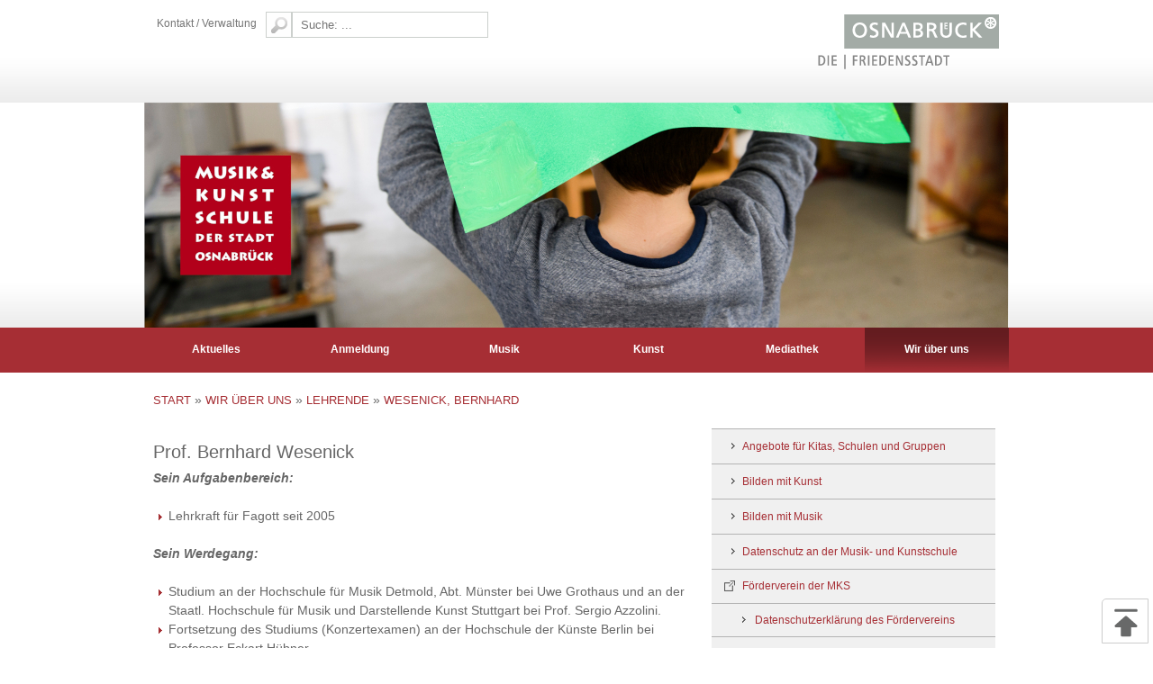

--- FILE ---
content_type: text/html; charset=utf-8
request_url: https://web.osnabrueck.de/musikschule/wir-ueber-uns/lehrende/wesenick-bernhard
body_size: 8208
content:
<!DOCTYPE html>
<html lang="de-DE">
<head>

<meta charset="utf-8">
<!-- 
	Produced by ITEBO GmbH, 2015-2019

	This website is powered by TYPO3 - inspiring people to share!
	TYPO3 is a free open source Content Management Framework initially created by Kasper Skaarhoj and licensed under GNU/GPL.
	TYPO3 is copyright 1998-2026 of Kasper Skaarhoj. Extensions are copyright of their respective owners.
	Information and contribution at https://typo3.org/
-->

<base href="https://web.osnabrueck.de/">

<title>Stadt Osnabrück: Wesenick, Bernhard</title>
<meta name="generator" content="TYPO3 CMS" />


<link rel="stylesheet" type="text/css" href="/fileadmin/Resources/Public/yaml/navigation/jquery.navgoco.css?1739268196" media="all">
<link rel="stylesheet" type="text/css" href="/fileadmin/Resources/Public/yaml/add-ons/tabs.css?1739268195" media="all">
<link rel="stylesheet" type="text/css" href="/fileadmin/Resources/Public/yaml/print/print.css?1739268196" media="print">
<link rel="stylesheet" type="text/css" href="/fileadmin/Resources/Public/css/L01/quickfinder.css?1739268195" media="all">
<link rel="stylesheet" type="text/css" href="/fileadmin/Resources/Public/js/jquery-ui-1.12.1/jquery-ui.min.css?1739268195" media="all">
<link rel="stylesheet" type="text/css" href="/fileadmin/Resources/Public/css/solr-loader.css?1739268195" media="all">
<link rel="stylesheet" type="text/css" href="/fileadmin/Resources/Public/css/solr-results.css?1739268195" media="all">
<link rel="stylesheet" type="text/css" href="/fileadmin/Resources/Public/css/solr-suggest.css?1739268195" media="all">
<link rel="stylesheet" type="text/css" href="/fileadmin/Resources/Public/css/solr-suggest.css?1739268195" media="all">
<link rel="stylesheet" type="text/css" href="/fileadmin/Resources/Public/yaml/screen/L02/colors024.css?1739268196" media="all">


<script src="/fileadmin/Resources/Public/js/jquery-ui.min.js?1739268195" type="text/javascript"></script>
<script src="/fileadmin/Resources/Public/js/datepicker.js?1739268195" type="text/javascript"></script>
<script src="/typo3temp/assets/js/d6667e6ad9.js?1755589355" type="text/javascript"></script>


<meta name="viewport" content="width=device-width, initial-scale=1.0" id="oben">
   <link href="/fileadmin/Resources/Public/css/L02/stos02.css" rel="stylesheet" type="text/css"/>
      <!--[if lte IE 7]><link href="/fileadmin/Resources/Private/yaml/core/iehacks.min.css" rel="stylesheet" type="text/css" /><![endif]-->
      <!--[if lt IE 9]><script src="/fileadmin/Resources/Private/Js/html5.js"></script><style>.menu li:hover div {display:none !important;} .menu li:hover div.left {display:none !important;} nav#stu {background-color: #769112 !important;} .menu li.has-sub a.top-a:hover {text-decoration:none; position:relative; z-index:1000;} .menu li.has-sub:hover > a.top-a {text-decoration:none; position:relative; z-index:1000;}</style><![endif]-->
      <!--[if lte IE 9]><script src="/fileadmin/Resources/Private/Js/html5shiv.js"></script><![endif]-->
      <!--[if lte IE 8]><style>.trigger, .barHolder, .trigger label {display: none !important; position: absolute; bottom: -90000px; left: -90000px;}</style><![endif]-->
  <script type="text/javascript" src="/fileadmin/Resources/Private/Js/socialshareprivacy/jquery.socialshareprivacy.js"></script>
  <style>
                       a, a:active, a:hover, a:focus, body.L02 .bar ul li ul li a:hover, body.L02 .bar ul li ul li a:focus, body.L02 .bar ul li ul li a:active, body.L02 .bar ul li ul li a.cur {color: #A62E34 !important;}
                       body .bar a, body .bar a:hover, body .bar a:focus, body .bar a:active, body .bar a.cur {color: #fff !important;}
                       nav#mainnavi {background: #A62E34 none repeat scroll 0px 0px !important;}
                       #footermap {border-top: 4px solid #A62E34;}
                       .bar ul ul {background: #A62E34 !important;}
                       body.L02 ul.ym-skiplinks li a:focus, a.cc_more_info {color: #FFF !important}
                       body.L02 .bar a:hover, body.L02  .bar a:focus, body.L02  .bar a:active, body.L02 .bar a.cur {
                         background:  url("/fileadmin/Resources/Public/yaml/img/bg_nav_inv.png") repeat-x scroll 0px 0px;
                       }
                       body.L02 .bar ul li ul li a:hover, body.L02 .bar ul li ul li a:focus,body.L02 .bar ul li ul li a:active, body.L02  .bar ul li ul li a.cur {
                        background: #FFF; color: #000;
                       }
                       body.L02 #tb2 a, body.L02 .article a {
                       background: transparent url("/fileadmin/Resources/Public/img/icons/red/arrow_no.png") no-repeat scroll right 5px; padding-right: 16px !important;}

                       body.L02 #tb2 .news-list-category a 
                       {background: transparent !important}
 
                       body.L02 section article a.download, body.L02 article li.csc-uploads-element-pdf span a 
                       {background: transparent url("/fileadmin/Resources/Public/img/icons/red/download.png") no-repeat scroll left 4px !important;padding-left: 16px !important; padding-right: 0px !important;}

                       body.L02 article a[target="_blank"], body.L02 article h3 a[target="_blank"], body.L02 article a.external-link-new-window, body.L02 div.jquery_tabs a[target="_blank"] {
                       background: transparent url("/fileadmin/Resources/Public/img/icons/red/ext_link.png") no-repeat scroll right 4px !important;
                       padding-right: 16px !important;
                       }                    
                       @media (max-width: 960px) {
                       a.fmenubt img {background-color: #A62E34 !important;}
                       }            
</style>
  <script type="text/javascript">
    jQuery(document).ready(function($){
      if($('#socialshareprivacy').length > 0){
        $('#socialshareprivacy').socialSharePrivacy({
          "css_path"  : "/fileadmin/Resources/Private/Js/socialshareprivacy/socialshareprivacy.css",
          "lang_path" : "/fileadmin/Resources/Private/Js/socialshareprivacy/lang/",
          "language"  : "de"
        });
      }
    });
  </script>

<script>
function Spring() {
    var welcherLink = document.Springen.URLs.selectedIndex;
    document.Springen.URLs.selectedIndex = "0";
    if(welcherLink > "0"){
       top.location.href = document.Springen.URLs.options[welcherLink].value;
    }
 }
</script>
</head>
<body id="follow" class="L02 mainnaviitems6 follow">
<pre id="tt">
  <!-- ################################################################################# Seiten ID 3997 ################################################################################# -->
</pre><h2 class="ym-skip" id="Seitenanfang">Navigation über die Inhaltsbereiche dieser Seite</h2>
<ul class="ym-skiplinks">
  <li><a class="ym-skip" accesskey="1" href="#Seiteninhalt">Zum Seiteninhalt, Zugriffstasten + [1].</a></li>
  <li><a class="ym-skip" href="#Suche">Zur Suche, Zugriffstasten + [2].</a></li>
  <li><a class="ym-skip" accesskey="3" href="#mainnavi">zur Hauptnavigation, Zugriffstasten + [3].</a></li>
  <li><a class="ym-skip" accesskey="4" href="#subnavi">zu Unternavigation der aktuellen Seite, Zugriffstasten + [4].</a></li>
<!--   
  <li><a class="ym-skip" accesskey="6" href="/kontakt.html#Seiteninhalt">Zur Seite Kontakt, Zugriffstasten + [6].</a></li>
  <li><a class="ym-skip" accesskey="7" href="/impressum.html#Seiteninhalt">Zur Seite Impressum und Adresse, Zugriffstasten + [7].</a></li>
  <li><a class="ym-skip" accesskey="8" href="#normal">Zu den Druck- und Rückmeldungsfunktionen dieser Seite, Zugriffstasten + [8].</a></li> -->
</ul>
<header id="all">
  <nav class="top">
   <div class="ym-wrapper">
    <div class="ym-hlist"><a href="https://www.osnabrueck.de/start"><img id="logo" src="/fileadmin/Resources/Public/img/L01/logo_stadt_osnabrueck_grau.png" width="201" height="62" alt="Graues Logo der Friedensstadt Osnabrück in weisser Schrift mit Rad">
</a>
     <div class="ym-searchform servicenav"><div class="ym-searchform servicenav"><a href="/musikschule/wir-ueber-uns/kontakt" target="_self">Kontakt / Verwaltung</a></div>
	     
	     
 	<form id="searchform" action="https://www.osnabrueck.de/index.php?id=3632" method="get" class="ym-searchform">
  <label class="hideme" for="Suche" accesskey="2">Suche: </label><input type="text" id="Suche" placeholder="Suche: ..." name="q" onfocus="this.value=''" class="tx-solr-q ui-autocomplete-input menu-searchfields ym-searchfield" autocomplete="on" aria-autocomplete="list" aria-haspopup="true">
  <input type="hidden" value="3632" name="id">
  <input type="hidden" value="0" name="L">  
  <label class="hideme" for="Suchanfrage">Suchanfrage starten: </label><input id="Suchanfrage" class="searchsubmit ym-searchbutton" alt="Lupensymbol" type="image" src="/fileadmin/clear.gif" title="Start Suche" />
</form><br>

     
     </div>
     <ul class="topnavi">
<li class="third"><a class="helpbt" href="/" title="zur osnabrueck.de Startseite"><img class="fbt" width="40" height="40" alt="" src="/fileadmin/Resources/clear4.gif"></a></li>
<li class="second"><a class="searchbt" href="#SucheResponsive" title="Zur Sucheingabe"><img class="fbt" width="40" height="40" alt="" src="/fileadmin/Resources/clear4.gif"></a></li>
<li class="first"><a class="fmenubt" href="/musikschule/wir-ueber-uns/lehrende/wesenick-bernhard#normal"><img width="40" height="40" alt="" src="/fileadmin/Resources/clear4.gif"></a></li></ul>
    </div>
   </div>
  </nav>
  
</header>

<header class="ym-wrapper">
  <figure id="header" class="csc-textpic-image"><a href="/musikschule"><img src="/fileadmin/user_upload/7_F%C3%B6rderverein.jpeg" width="960" height="250"   alt="" ></a></figure>
</header>

<nav id="mainnavi" class="L02">
 <div class="bar"><ul><li><a href="/musikschule/aktuelles/aktuelles-aus-der-musik-und-kunstschule" target="_self" id="i3631" class="hassub">Aktuelles</a><label for="subbar3631" aria-haspopup="true" aria-controls="p3631"></label><ul id="p3631"><label for="subbar3631"></label><!-- E1 IFSUB --><li><a href="/musikschule/aktuelles/aktuelles-aus-der-musik-und-kunstschule" target="_self">Aktuelles aus der Musik- und Kunstschule</a></li><li><a href="/musikschule/aktuelles/veranstaltungen" target="_self">Veranstaltungen</a></li></ul></li><li><a href="/musikschule/anmeldung/anmeldung-gebuehren" target="_self" id="i3600" class="hassub">Anmeldung</a><label for="subbar3600" aria-haspopup="true" aria-controls="p3600"></label><ul id="p3600"><label for="subbar3600"></label><!-- E1 IFSUB --><li><a href="/musikschule/anmeldung/anmeldung-gebuehren" target="_self">Anmeldung / Gebühren</a></li><li><a href="/musikschule/anmeldung/ermaessigungen" target="_self">Ermäßigungen</a></li></ul></li><li><a href="/musikschule/musik" target="_self" id="i3599" class="hassub">Musik</a><label for="subbar3599" aria-haspopup="true" aria-controls="p3599"></label><ul id="p3599"><label for="subbar3599"></label><!-- E1 IFSUB --><li><a href="/musikschule/musik/instrumental-gesangsunterricht" target="_self">Instrumental-/Gesangsunterricht</a></li><li><a href="/musikschule/musik/studienvorbereitende-ausbildung-sva" target="_self">Studienvorbereitende Ausbildung (SVA)</a></li><li><a href="/musikschule/musik/begabtenfoerderung" target="_self">Begabtenförderung</a></li><li><a href="/musikschule/musik/instrumentenkarussell-ikaruskompakt" target="_self">Instrumentenkarussell IKARUS*kompakt</a></li><li><a href="/musikschule/musik/elementare-musikpaedagogik-emp" target="_self">Musikangebote für unsere Jüngsten</a></li><li><a href="/musikschule/musik/ensembles-bands-und-choere" target="_self">Ensembles, Bands und Chöre</a></li><li><a href="/musikschule/musik/mietinstrumente" target="_self">Mietinstrumente</a></li><li><a href="/musikschule/musik/musiktheorie-gehoerbildung" target="_self">Musiktheorie / Gehörbildung</a></li></ul></li><li><a href="/musikschule/kunst" target="_self" id="i3598" class="hassub">Kunst</a><label for="subbar3598" aria-haspopup="true" aria-controls="p3598"></label><ul id="p3598"><label for="subbar3598"></label><!-- E1 IFSUB --><li><a href="/musikschule/kunst/auszeichnungen-und-referenzen-auswahl" target="_self">Auszeichnungen und Referenzen (Auswahl)</a></li><li><a href="/musikschule/kunst/ferienangebote" target="_self">Ferienangebote</a></li><li><a href="/musikschule/kunst/kindergeburtstage" target="_self">Kindergeburtstage</a></li><li><a href="/musikschule/kunst/projekte-auswahl" target="_self">Projekte (Auswahl)</a></li><li><a href="/musikschule/kunst/studienvorbereitung-mappenkurse" target="_self">Studienvorbereitung (Mappenkurse)</a></li><li><a href="/musikschule/kunst/stundenplan-kursangebot" target="_self">Stundenplan (Kursangebot)</a></li><li><a href="/musikschule/kunst/werkstattgalerie" target="_self">werkstattgalerie</a></li></ul></li><li><a href="/musikschule/mediathek" target="_self" id="i3597" class="hassub">Mediathek</a><label for="subbar3597" aria-haspopup="true" aria-controls="p3597"></label><ul id="p3597"><label for="subbar3597"></label><!-- E1 IFSUB --><li><a href="/musikschule/jahresrueckblicke" target="_self">Jahresrückblicke</a></li><li><a href="/musikschule/mediathek/linkcenter" target="_self">Linkcenter</a></li><li><a href="/musikschule/mediathek/online-tutorials" target="_self">Online-Tutorials</a></li><li><a href="/musikschule/mediathek/pressespiegel" target="_self">Pressespiegel</a></li><li><a href="https://www.facebook.com/mks.osnabrueck/" target="_self">Social-Media-Auftritt auf Facebook</a></li><li><a href="https://www.instagram.com/musikundkunstschuleosnabrueck/" target="_self">Social-Media-Auftritt auf Instagram</a></li><li><a href="https://www.youtube.com/c/MusikundKunstschulederStadtOsnabrück" target="_self">Social-Media-Auftritt auf YouTube</a></li></ul></li><li class="last"><a href="/musikschule/wir-ueber-uns" target="_self" id="i3596" class="hassub cur">Wir über uns</a><label for="subbar3596" aria-haspopup="true" aria-controls="p3596"></label><ul id="p3596"><label for="subbar3596"></label><!-- E1 IFSUB --><li><a href="/musikschule/wir-ueber-uns/angebote-fuer-kitas-schulen-und-gruppen" target="_self">Angebote für Kitas, Schulen und Gruppen</a></li><li><a href="/musikschule/wir-ueber-uns/bilden-mit-kunst" target="_self">Bilden mit Kunst</a></li><li><a href="/musikschule/wir-ueber-uns/bilden-mit-musik" target="_self">Bilden mit Musik</a></li><li><a href="/musikschule/wir-ueber-uns/datenschutz-an-der-musik-und-kunstschule" target="_self">Datenschutz an der Musik- und Kunstschule</a></li><li><a href="https://www.foerderverein-mks-os.de/" target="_self">Förderverein der MKS</a></li><li><a href="/musikschule/wir-ueber-uns/kontakt" target="_self">Kontakt / Verwaltung</a></li><li><a href="/musikschule/wir-ueber-uns/leitbild" target="_self">Leitbild</a></li><li><a href="/musikschule/wir-ueber-uns/leistungen" target="_self">Leistungen</a></li><li><a href="/musikschule/wir-ueber-uns/lehrende" target="_self">Lehrende</a></li><li><a href="/musikschule/wir-ueber-uns/praktika-fsj-ehrenamt" target="_self">Praktika, FSJ/BFD, Ehrenamt</a></li><li><a href="/musikschule/wir-ueber-uns/standorte" target="_self">Standorte</a></li></ul></li></ul></div>
</nav>

<main>
 <div class="ym-wrapper">
  <div id="g960px" class="ym-wbox">
   <nav class="path">
    <a href="/musikschule/aktuelles/aktuelles-aus-der-musik-und-kunstschule" target="_top">Start</a>&nbsp;<span>&raquo;</span>&nbsp;<a href="/musikschule/wir-ueber-uns" target="_top">Wir über uns</a>&nbsp;<span>&raquo;</span>&nbsp;<a href="/musikschule/wir-ueber-uns/lehrende" target="_top">Lehrende</a>&nbsp;<span>&raquo;</span>&nbsp;<a href="/musikschule/wir-ueber-uns/lehrende/wesenick-bernhard" target="_top" title="Sie sind auf Seite 3997: Wesenick, Bernhard">Wesenick, Bernhard</a>
    </nav>
   

<section class="ym-grid linearize-level-1">
    <h6 class="hideme" id="content">Hauptinhalt</h6>
    <!--TYPO3SEARCH_begin-->
    
<article id="Seiteninhalt" class="ym-g65 ym-gl">
 <div class="ym-gbox-left-g65 ym-clearfix">                                   
  
<div id="c10310" class="frame frame-default frame-type-textpic frame-layout-0"><header><h2 class="">
				Prof. Bernhard Wesenick
			</h2></header><div class="ce-textpic ce-right ce-intext"><div class="ce-bodytext"><p><strong><em>Sein Aufgabenbereich:</em></strong></p><ul><li>Lehrkraft für Fagott seit 2005</li></ul><p><em><strong>Sein Werdegang: </strong></em></p><ul><li>Studium an der Hochschule für Musik Detmold, Abt. Münster bei Uwe Grothaus und an der Staatl. Hochschule für Musik und Darstellende Kunst Stuttgart bei Prof. Sergio Azzolini.</li><li>Fortsetzung des Studiums (Konzertexamen) an der Hochschule der Künste Berlin bei Professor Eckart Hübner</li></ul><p><strong><em>In Leitung und Lehre:</em></strong></p><ul><li>2002 bis 2010 verschiedene Lehrtätigkeiten, u.a. an der Musikschule des Emslandes, der Kreismusikschule Cloppenburg und am Institut für Musik der Hochschule Osnabrück</li><li>seit 2010 Professor für Fagott, Fachdidaktik und Kammermusik am Institut für Musik der Hochschule Osnabrück</li><li>seit 2012 stellvertretender Leiter des Instituts für Musik der Hochschule Osnabrück</li></ul><p><em><strong>Als Künstler:</strong></em></p><ul><li>Während des Studiums Mitglied der Jungen Deutschen Philharmonie, Frankfurt/ Main (Bundesstudentenorchester) und Gründungsmitglied des Ensemble Prisma</li><li>Tätigkeiten u.a. bei: Göttinger Symphonieorchester, Ensemble Resonanz, Philharmonie der Nationen, Robert-Schumann-Philharmonie Chemnitz, Staatstheater Kassel, Mecklenburgische Staatskapelle Schwerin, zuletzt 2000 bis 2002 Solofagottist der Münchner Symphoniker</li></ul><p><em><strong>Kontakt:</strong></em></p><ul><li><a href="javascript:linkTo_UnCryptMailto(%27pdlowr-zhvhqlfnCrvqdeuxhfn1gh%27);">Wesenick(at)osnabrueck.de</a></li><li><a href="javascript:linkTo_UnCryptMailto(%27pdlowr-e1zhvhqlfnCkv0rvqdeuxhfn1gh%27);">b.wesenick(at)hs-osnabrueck.de</a></li><li><a href="http://www.bernhardwesenick.de" target="_self">www.bernhardwesenick.de</a></li></ul></div></div></div>

<!--TYPO3SEARCH_end--><!--A21GLOSSARY_end-->                    
  
  
 </div>                       
</article>

    <!--TYPO3SEARCH_end-->
    <aside id="sub" class="ym-g34 ym-gr">
 <div id="Suchfenster" class="ym-gbox-right-g34 ym-clearfix">

  
  <script type="text/javascript">
    $(document).ready(function() {
    $("#demo1").navgoco({
        caretHtml: '<b class="ym-skip">Untermenü öffnen</b>',
        accordion: true,
        openClass: 'open',
        save: false
    });
    
    $("#collapseAll").click(function(e) {
        e.preventDefault();
        $("#demo1").navgoco('toggle', false);
    });

    $("#expandAll").click(function(e) {
        e.preventDefault();
        $("#demo1").find('ul').show();
        $("#demo1").find('li').addClass('open');
    });
});
    </script>
    <ul id="demo1" class="nav subnavi"><li><a href="/musikschule/wir-ueber-uns/angebote-fuer-kitas-schulen-und-gruppen">Angebote für Kitas, Schulen und Gruppen</a></li><li><a href="/musikschule/wir-ueber-uns/bilden-mit-kunst">Bilden mit Kunst</a></li><li><a href="/musikschule/wir-ueber-uns/bilden-mit-musik">Bilden mit Musik</a></li><li><a href="/musikschule/wir-ueber-uns/datenschutz-an-der-musik-und-kunstschule">Datenschutz an der Musik- und Kunstschule</a></li><li><a href="https://www.foerderverein-mks-os.de/" title="öffnet externen Link im selben Fenster" target="_top" class="ext">Förderverein der MKS</a><ul><li><a href="/musikschule/wir-ueber-uns/foerderverein-der-mks/datenschutz-musikschule">Datenschutzerklärung des Fördervereins</a></li></ul></li><li><a href="/musikschule/wir-ueber-uns/kontakt">Kontakt / Verwaltung</a></li><li><a href="/musikschule/wir-ueber-uns/leitbild">Leitbild</a></li><li><a href="/musikschule/wir-ueber-uns/leistungen">Leistungen</a></li><li class="open actual"><a href="/musikschule/wir-ueber-uns/lehrende">Lehrende</a><ul><li><a href="/musikschule/wir-ueber-uns/lehrende/krah-joerg-ulrich-leitung">Krah, Jörg-Ulrich (Leitung)</a></li><li><a href="/musikschule/wir-ueber-uns/abramishvili-mariami">Abramishvili, Mariami</a></li><li><a href="/musikschule/wir-ueber-uns/lehrende/alsmeier-christa">Alsmeier, Christa</a></li><li><a href="/musikschule/wir-ueber-uns/lehrende/apel-franziska">Apel, Franziska</a></li><li><a href="/musikschule/wir-ueber-uns/lehrende/betten-katharina">Betten, Katharina</a></li><li><a href="/musikschule/wir-ueber-uns/lehrende/binnig-martina">Binnig, Martina</a></li><li><a href="/musikschule/wir-ueber-uns/lehrende/bormann-carolin">Bormann, Carolin</a></li><li><a href="/musikschule/wir-ueber-uns/lehrende/bostelmann-jan">Bostelmann, Jan</a></li><li><a href="/musikschule/wir-ueber-uns/lehrende/bruentjen-joachim">Brüntjen, Joachim</a></li><li><a href="/musikschule/wir-ueber-uns/lehrende/strootmann-mareike">Brune, Mareike</a></li><li><a href="/musikschule/wir-ueber-uns/lehrende/covickovic-savo">Čovičković, Savo</a></li><li><a href="/musikschule/wir-ueber-uns/lehrende/devran-senem-seda">Devran, Senem Seda</a></li><li><a href="/musikschule/wir-ueber-uns/lehrende/dopjans-steenken-inga">Dopjans-Steenken, Inga</a></li><li><a href="/musikschule/wir-ueber-uns/lehrende/effertz-linda">Effertz, Linda</a></li><li><a href="/musikschule/wir-ueber-uns/lehrende/enax-caro">Enax, Caro</a></li><li><a href="/musikschule/wir-ueber-uns/lehrende/escuredo-grande-carla">Escuredo Grande, Carla</a></li><li><a href="/musikschule/wir-ueber-uns/lehrende/eswein-inna">Eswein, Inna</a></li><li><a href="/musikschule/wir-ueber-uns/lehrende/fehst-jonathan">Fehst, Jonathan</a></li><li><a href="/musikschule/wir-ueber-uns/lehrende/fenner-martin">Fenner, Martin</a></li><li><a href="/musikschule/wir-ueber-uns/lehrende/fischer-norbert">Fischer, Norbert</a></li><li><a href="/musikschule/wir-ueber-uns/lehrende/fleming-jessica">Fleming, Jessica</a></li><li><a href="/musikschule/wir-ueber-uns/lehrende/friebl-alexander">Friebl, Alexander</a></li><li><a href="/musikschule/wir-ueber-uns/lehrende/goedereis-buller-nicole">Goedereis-Buller, Nicole</a></li><li><a href="/musikschule/wir-ueber-uns/lehrende/grani-leonardo">Grani, Leonardo</a></li><li><a href="/musikschule/wir-ueber-uns/lehrende/gutzeit-marion">Gutzeit, Marion</a></li><li><a href="/musikschule/wir-ueber-uns/lehrende/hahn-majersky-franziska-sophie">Hahn-Majersky, Franziska Sophie</a></li><li><a href="/musikschule/wir-ueber-uns/lehrende/handt-anna-lena">Handt, Anna-Lena</a></li><li><a href="/musikschule/wir-ueber-uns/lehrende/default-931ce530c7">Harders-Sauer, Marie</a></li><li><a href="/musikschule/wir-ueber-uns/lehrende/heidemann-sigrid">Heidemann, Sigrid</a></li><li><a href="/musikschule/wir-ueber-uns/lehrende/helming-hermann">Helming, Hermann</a></li><li><a href="/musikschule/wir-ueber-uns/lehrende/hermann-sascha">Hermann, Sascha</a></li><li><a href="/musikschule/wir-ueber-uns/lehrende/heutling-julia">Heutling, Julia</a></li><li><a href="/musikschule/wir-ueber-uns/lehrende/hockmann-anja">Hockmann, Anja</a></li><li><a href="/musikschule/wir-ueber-uns/lehrende/kenkel-schnarre-maria">Kenkel-Schnarre, Maria</a></li><li><a href="/musikschule/wir-ueber-uns/lehrende/kohoutek-martina">Kohoutek, Martina</a></li><li><a href="/musikschule/wir-ueber-uns/lehrende/knoepker-viola">Knöpker, Viola</a></li><li><a href="/musikschule/wir-ueber-uns/lehrende/kuhlewind-birgitta">Kuhlewind, Birgitta</a></li><li><a href="/musikschule/wir-ueber-uns/lehrende/kumetat-christiane">Kumetat, Christiane</a></li><li><a href="/musikschule/wir-ueber-uns/lehrende/langewellpott-katrin">Langewellpott, Katrin</a></li><li><a href="/musikschule/wir-ueber-uns/lehrende/langkamp-rolf">Langkamp, Rolf</a></li><li><a href="/musikschule/wir-ueber-uns/lehrende/lichtenberg-henning">Lichtenberg, Henning</a></li><li><a href="/musikschule/wir-ueber-uns/lehrende/locher-pierre-yves">Locher, Pierre-Yves</a></li><li><a href="/musikschule/wir-ueber-uns/lehrende/lorenzen-daniel">Lorenzen, Daniel</a></li><li><a href="/musikschule/wir-ueber-uns/lehrende/maschmann-heiko">Maschmann, Heiko</a></li><li><a href="/musikschule/wir-ueber-uns/lehrende/matsuhisa-chika">Matsuhisa, Chika</a></li><li><a href="/musikschule/wir-ueber-uns/lehrende/mccall-oliver">McCall, Oliver</a></li><li><a href="/musikschule/wir-ueber-uns/lehrende/meyer-frederik">Meyer, Frederik</a></li><li><a href="/musikschule/wir-ueber-uns/lehrende/moneke-simone">Moneke, Simone</a></li><li><a href="/musikschule/wir-ueber-uns/lehrende/mueller-andreas">Müller, Andreas</a></li><li><a href="/musikschule/wir-ueber-uns/lehrende/mueller-ingo">Müller, Ingo</a></li><li><a href="/musikschule/wir-ueber-uns/lehrende/nadler-godehard">Nadler, Godehard</a></li><li><a href="/musikschule/wir-ueber-uns/lehrende/nagel-carolin">Nagel, Carolin</a></li><li><a href="/musikschule/wir-ueber-uns/lehrende/nagel-karsten">Nagel, Karsten</a></li><li><a href="/musikschule/wir-ueber-uns/lehrende/niedenfuehr-stephan">Niedenführ, Stephan</a></li><li><a href="/musikschule/wir-ueber-uns/lehrende/niepel-svenja">Niepel, Svenja</a></li><li><a href="/musikschule/wir-ueber-uns/lehrende/nolopp-uwe">Nolopp, Uwe</a></li><li><a href="/musikschule/wir-ueber-uns/lehrende/nowak-marie-therese">Nowak, Marie Therese</a></li><li><a href="/musikschule/wir-ueber-uns/lehrende/ottmer-andreas">Ottmer, Andreas</a></li><li><a href="/musikschule/wir-ueber-uns/lehrende/pal-jasmin">Pal, Jasmin</a></li><li><a href="/musikschule/wir-ueber-uns/lehrende/paskarbis-stefanie">Paskarbis, Stefanie</a></li><li><a href="/musikschule/wir-ueber-uns/lehrende/pereira-benavente-nadia">Pereira Benavente, Nadia</a></li><li><a href="/musikschule/wir-ueber-uns/lehrende/preckwinkel-eva">Preckwinkel, Eva</a></li><li><a href="/musikschule/wir-ueber-uns/lehrende/preckwinkel-markus">Preckwinkel, Markus</a></li><li><a href="/musikschule/wir-ueber-uns/lehrende/roch-felix">Roch, Felix</a></li><li><a href="/musikschule/wir-ueber-uns/lehrende/schimmeroth-alexander">Schimmeroth, Alexa Sophia Kim</a></li><li><a href="/musikschule/wir-ueber-uns/lehrende/schmoll-michael">Schmoll, Michael</a></li><li><a href="/musikschule/wir-ueber-uns/lehrende/schnabel-anna-lena">Schnabel, Anna-Lena</a></li><li><a href="/musikschule/wir-ueber-uns/lehrende/schnieder-sabine">Schnieder, Sabine</a></li><li><a href="/musikschule/wir-ueber-uns/lehrende/schwarzenberger-ruth">Schwarzenberger, Ruth</a></li><li><a href="/musikschule/wir-ueber-uns/lehrende/staupendahl-frauke">Staupendahl, Frauke</a></li><li><a href="/musikschule/wir-ueber-uns/lehrende/stengert-gerhard">Stengert, Gerhard</a></li><li><a href="/musikschule/wir-ueber-uns/lehrende/stiening-astrid">Stiening, Astrid</a></li><li><a href="/musikschule/wir-ueber-uns/lehrende/stutzky-sabrina">Stutzky, Sabrina</a></li><li><a href="/musikschule/wir-ueber-uns/lehrende/sugizaki-michiko">Sugizaki, Michiko</a></li><li><a href="/musikschule/wir-ueber-uns/lehrende/unger-susanne">Unger, Susanne</a></li><li><a href="/musikschule/wir-ueber-uns/lehrende/volke-hilmar">Volke, Hilmar</a></li><li><a href="/musikschule/wir-ueber-uns/lehrende/volz-vera-isabel">Volz, Vera-Isabel</a></li><li id="curr" class="open curr"><a href="/musikschule/wir-ueber-uns/lehrende/wesenick-bernhard">Wesenick, Bernhard</a></li><li><a href="/musikschule/wir-ueber-uns/lehrende/wiechelt-majka">Wiechelt, Majka</a></li><li><a href="/musikschule/wir-ueber-uns/lehrende/wilkening-anja">Wilkening, Anja</a></li><li><a href="/musikschule/wir-ueber-uns/lehrende/wilker-thomas">Wilker, Thomas</a></li><li><a href="/musikschule/wir-ueber-uns/lehrende/winkler-fritz">Winkler, Fritz</a></li><li><a href="/musikschule/wir-ueber-uns/lehrende/wolfram-adelina">Wolfram, Adelina</a></li><li><a href="/musikschule/wir-ueber-uns/lehrende/zoeller-benedikt">Zöller, Benedikt</a></li><li><a href="/musikschule/wir-ueber-uns/lehrende/fachgruppe-bildende-kunst">Fachgruppe Bildende Kunst</a></li><li><a href="/musikschule/wir-ueber-uns/lehrende/fachgruppe-blasinstrumente">Fachgruppe Blasinstrumente</a></li><li><a href="/musikschule/wir-ueber-uns/lehrende/fachgruppe-elementare-musikpaedagogik">Fachgruppe Elementare Musikpädagogik</a></li><li><a href="/musikschule/wir-ueber-uns/lehrende/fachgruppe-gesang">Fachgruppe Gesang</a></li><li><a href="/musikschule/wir-ueber-uns/lehrende/fachgruppe-musiktheorie-/-gehoerbildung-sva-/-begabtenfoerderung">Fachgruppe Musiktheorie / Gehörbildung -- SVA / Begabtenförderung</a></li><li><a href="/musikschule/wir-ueber-uns/lehrende/fachgruppe-schlaginstrumente">Fachgruppe Schlaginstrumente</a></li><li><a href="/musikschule/wir-ueber-uns/lehrende/fachgruppe-streichinstrumente">Fachgruppe Streichinstrumente</a></li><li><a href="/musikschule/wir-ueber-uns/lehrende/fachgruppe-tasteninstrumente">Fachgruppe Tasteninstrumente</a></li><li><a href="/musikschule/wir-ueber-uns/lehrende/fachgruppe-zupfinstrumente">Fachgruppe Zupfinstrumente</a></li><li><a href="/musikschule/wir-ueber-uns/lehrende/fachgruppe-inklusion">Fachgruppe Inklusion</a></li></ul></li><li><a href="/musikschule/wir-ueber-uns/praktika-fsj-ehrenamt">Praktika, FSJ/BFD, Ehrenamt</a></li><li><a href="/musikschule/wir-ueber-uns/standorte">Standorte</a></li></ul>

  
 </div>                        
</aside>

  </section>

  </div> 
 </div>
</main>





<address>
<p class="networkrange bottomlinks">
<a href="https://www.facebook.com/mks.osnabrueck" title="öffnet externen Link zu facebook im selben Fenster"><img src="/fileadmin/clear48.gif" class="fb" alt="facebook Icon, Buchstabe f" width="48" height="48"></a> <a href="http://twitter.com/StadtOsnabrueck" title="öffnet externen Link zu Twitter im selben Fenster"><img src="/fileadmin/clear48.gif" class="tw" alt="Twitter Icon, Vogel" width="48" height="48"></a>
</p>
  <p id="baseurl"><a href="/musikschule">www.osnabrueck.de/musikschule</a></p>
     <p id="addressnavi">
      <a href="https://www.osnabrueck.de/datenschutz" target="_top" onfocus="blurLink(this);"  >Datenschutz</a><span>&nbsp;&#124;&nbsp;</span><a href="https://www.osnabrueck.de/impressum" target="_top" onfocus="blurLink(this);"  >Impressum</a><span>&nbsp;&#124;&nbsp;</span>Urheberrechte &copy; 1996-2026: Stadt Osnabr&uuml;ck &#124; <a href="tel:+495413230">Tel: 0541 323-0</a>
     </p>
<p class="topnavimobil" id="normal"><a href="/musikschule/wir-ueber-uns/kontakt" target="_self">Kontakt / Verwaltung</a></p>
</address>
<a href="#tt" class="tt" accesskey="9"><span>zum Seitenanfang mit der Seitenbereichsnavigation springen</span></a>
  <!-- Piwik -->
  <script type="text/javascript">
    var _paq = _paq || [];
    /* tracker methods like "setCustomDimension" should be called before "trackPageView" */
    _paq.push(['trackPageView']);
    _paq.push(['enableLinkTracking']);
    (function() {
    var u="https://piwik.osnabrueck.de/";
    _paq.push(['setTrackerUrl', u+'piwik.php']);
    _paq.push(['setSiteId', '6']);
    var d=document, g=d.createElement('script'), s=d.getElementsByTagName('script')[0];
    g.type='text/javascript'; g.async=true; g.defer=true; g.src=u+'piwik.js'; s.parentNode.insertBefore(g,s);
    })();
  </script>
  <noscript><p><img src="https://piwik.osnabrueck.de/piwik.php?idsite=6&rec=1" style="border:0;" alt="" /></p></noscript>
  <!-- End Piwik Code -->
<script src="/typo3conf/ext/solr/Resources/Public/JavaScript/JQuery/jquery.autocomplete.min.js?1732025753" type="text/javascript"></script>
<script src="/typo3conf/ext/solr/Resources/Public/JavaScript/suggest_controller.js?1732025753" type="text/javascript"></script>
<script src="/typo3conf/ext/solr/Resources/Public/JavaScript/JQuery/URI.min.js?1732025753" type="text/javascript"></script>
<script src="/typo3conf/ext/solr/Resources/Public/JavaScript/JQuery/jquery.URI.min.js?1732025753" type="text/javascript"></script>
<script src="/typo3conf/ext/solr/Resources/Public/JavaScript/search_controller.js?1732025753" type="text/javascript"></script>
<script src="/fileadmin/Resources/Public/js/osnabrueck.js?1739268195" type="text/javascript"></script>
<script src="/fileadmin/Resources/Private/Js/nav/highlight.pack.js?1739268188" type="text/javascript"></script>
<script src="/fileadmin/Resources/Private/Js/nav/jquery.navgoco.js?1739268188" type="text/javascript"></script>
<script src="/fileadmin/Resources/Private/Js/togglenotes.js?1739268188" type="text/javascript"></script>
<script src="/fileadmin/Resources/Public/yaml/add-ons/jquery.tabs.js?1739268195" type="text/javascript"></script>
<script src="/fileadmin/Resources/Public/js/totop.js?1739268195" type="text/javascript"></script>


</body>
</html>

--- FILE ---
content_type: text/css; charset=utf-8
request_url: https://web.osnabrueck.de/fileadmin/Resources/Public/yaml/navigation/jquery.navgoco.css?1739268196
body_size: 302
content:
aside nav.csc-default ul#demo1 li a {
    font-size: 100% !important;
}

aside nav.csc-default ul#demo1 li {
    margin-left: 24px !important;
}

/*
aside nav.csc-default ul li a {
    color: inherit !important;
    font-size: 100% !important;
}
*/
/*
.nav, .nav ul, .nav li {
    list-style: none;
}

.nav ul {
    padding: 0;
    margin: 0 0 0 18px;
}

.nav {
    padding: 4px;
    margin: 0px;
}

.nav > li {
    margin: 4px 0;
}

.nav > li li {
    margin: 2px 0;
}
*/
.nav a {
    color: #333;
    display: block;
    outline: none;
    /*
    -webkit-border-radius: 4px;
    -moz-border-radius: 4px;
    border-radius: 4px;
    */
    text-decoration: none;
}

.nav li > a > span {
    float: right;
    /*
    font-size: 19px;
    */
    margin-right: -24px;
    border-left: 1px solid #000;
    padding-left: 6px;
}

/*
.nav li > a:hover > span {
    color: #fff;
}
*/
.nav li > a > span:after {
    content: '\2261';
}
.nav li.open > a > span:after {
    content: '\25b4';
}

.nav a:hover, .nav li.active > a {
    /* color: #FFF !important; */
    background-color: #A2ABA6;
    
}

.nav > li.active > a  {
color: #FFF !important; 
background-color: #666;
    
}

.nav li a {
    line-height: 24px;
    padding: 2px 10px;
}

.nav > li > a {
    line-height: 26px;
    padding: 4px 10px;
}


--- FILE ---
content_type: text/css; charset=utf-8
request_url: https://web.osnabrueck.de/fileadmin/Resources/Public/yaml/add-ons/tabs.css?1739268195
body_size: 1101
content:
@media screen, projection {
  .jquery_tabs {
    margin: 0 0 38px 0 !important;
  }
  .jquery_tabs ul.tabs-list {
    font-size: 1em;
    display: table;
    table-layout: fixed;
    list-style-type: none;
    margin: 0;
    position: relative;
    z-index: 1;
  }
  .jquery_tabs ul.tabs-list li {
    margin: 0 0 0 0;
    border: 0 none;
    /* display: inline; */
    display: block;
    float: left;
    padding: 0;
    width: 152px;
    /*
    border-right: 10px solid yellow !important;
    */
  }
  
  .jquery_tabs ul.tabs-list li.last {
  margin: 0px !important;
  }
  
  .jquery_tabs ul.tabs-list li.last a {
   width: 135px; text-align: center;
  }
  
  .jquery_tabs ul.tabs-list li a {
    font-size: 1em;
    line-height: 1.5;
    /* padding: 0.75em; 
    padding: 10px; */
    color: #555;
    background: #CCD0CD;
    display: block;
    float: left;
    font-weight: normal;
    margin: 0;
    padding: 8px !important;
    width: 134px;
  }
  .jquery_tabs ul.tabs-list li a:focus, .jquery_tabs ul.tabs-list li a:hover, .jquery_tabs ul.tabs-list li a:active {
    background: #eee;
    color: #000;
    font-weight: normal;
    outline: 0 none;
    text-decoration: none;
  }
  .jquery_tabs ul.tabs-list li.current a,
  .jquery_tabs ul.tabs-list li.current a:focus,
  .jquery_tabs ul.tabs-list li.current a:hover,
  .jquery_tabs ul.tabs-list li.current a:active {
    background: #F6F6F6;
    border: 1px #CCD0CD solid;
    color: #000;
    border-bottom: 0 none;
   /* font-weight: bold; */
    text-decoration: none;
  }
  
  .jquery_tabs ul.tabs-list li.current a {
  background: #F6F6F6 !important;
  }
  
  .jquery_tabs .content {
    border: 1px #CCD0CD solid;
    clear: both;
    padding: 8px;
    position: relative;
    top: -1px;
    margin-bottom: -1px;
    background: #F6F6F6;
  }

  /* hiding texts visually */
  .jquery_tabs .tabhead {
    position: absolute;
    left: -32768px;
  }

  .jquery_tabs .current-info,
  .jquery_tabs .accessibletabsanchor {
    left: -999em;
    position: absolute;
  }

   /** Avoid margin collapsing to enable correct sync of all tabs
    *
    * @workaround
    * @affected all browsers
    * @css-for all browsers
    * @valid yes
  */
  .jquery_tabs .tab-content {
    border-bottom: 1px transparent solid;
    border-top: 1px transparent solid;
    padding-top: 1.5em;
    *overflow: hidden;
  }

  /** Containing floats adjustment and stability fixes for Internet Explorer
   *
   * @workaround
   * @affected IE 5.x/Win, IE6, IE7
   * @css-for IE 5.x/Win, IE6, IE7
   * @valid no
   */
  * html .jquery_tabs {
    zoom: 1;
    width: auto;
    position: relative;
  }
  * html .jquery_tabs .tab-content {
    border-bottom: 1px #fff solid;
    border-top: 1px #fff solid;
  }
  * html .jquery_tabs .content {
    z-index: -1;
  }

  * + html .jquery_tabs {
    zoom: 1;
    width: auto;
  }

  .jquery_tabs * {
    zoom: 1;
  }
}
/* Make tabs printable */
@media print {
  .jquery_tabs .tabs-list {
    display: none !important;
  }
  .jquery_tabs .tabbody,
  .jquery_tabs .tabhead {
    display: block !important;
  }
}

/**
 * "Yet Another Multicolumn Layout" - YAML CSS Framework
 * (en) Styles for Accessible-Tabs plugin for jQuery
 * (de) Gestaltung des Acessible-Tabs Plugins für jQuery
 *
 * @copyright       © 2005-2013, Dirk Jesse
 * @license         CC-BY 2.0 (http://creativecommons.org/licenses/by/2.0/),
 *                  YAML-CDL (http://www.yaml.de/license.html)
 * @link            http://www.yaml.de
 * @package         yaml
 * @version         4.1.2
 */
@media screen, projection {
  .jquery_tabs {
    margin: 0 0 1.5em 0;
  }
  .jquery_tabs ul.tabs-list {
    font-size: 1em;
    display: table;
    table-layout: fixed;
    list-style-type: none;
    margin: 0;
    position: relative;
    z-index: 1;
  }
  .jquery_tabs ul.tabs-list li {
    margin: 0 10px 0 0;
    border: 0 none;
    display: inline;
    float: left;
    padding: 0;
  }
  .jquery_tabs ul.tabs-list li a {
    font-size: 1em;
    line-height: 1.5;
    padding: 0.75em;
    background: #CCD0CD;
    display: block;
    float: left;
    font-weight: normal;
    margin: 0;
   /* font-size: 1.25em;
    font-weight: bold; 
    padding: 1em 0.5em; */
    text-decoration: none;
  }
  .jquery_tabs ul.tabs-list li a:focus, .jquery_tabs ul.tabs-list li a:hover, .jquery_tabs ul.tabs-list li a:active {
    background: #eee;
    color: #000;
    outline: 0 none;
    text-decoration: none;
  }
  .jquery_tabs ul.tabs-list li.current a,
  .jquery_tabs ul.tabs-list li.current a:focus,
  .jquery_tabs ul.tabs-list li.current a:hover,
  .jquery_tabs ul.tabs-list li.current a:active {
    background: #fff;
    border: 1px #CCD0CD solid;
    color: #000;
    border-bottom: 0 none;
   /* font-weight: bold; */
    text-decoration: none;
  }
  .jquery_tabs .content {
    border-top: 1px #CCD0CD solid;
    clear: both;
    padding: 8px;
    position: relative;
    top: -1px;
    margin-bottom: -1px;
  }

  /* hiding texts visually */
  .jquery_tabs .tabhead {
    position: absolute;
    left: -32768px;
  }

  .jquery_tabs .current-info,
  .jquery_tabs .accessibletabsanchor {
    left: -999em;
    position: absolute;
  }

   /** Avoid margin collapsing to enable correct sync of all tabs
    *
    * @workaround
    * @affected all browsers
    * @css-for all browsers
    * @valid yes
  */
  .jquery_tabs .tab-content {
    border-bottom: 1px transparent solid;
    border-top: 1px transparent solid;
    padding-top: 1.5em;
    *overflow: hidden;
  }

  /** Containing floats adjustment and stability fixes for Internet Explorer
   *
   * @workaround
   * @affected IE 5.x/Win, IE6, IE7
   * @css-for IE 5.x/Win, IE6, IE7
   * @valid no
   */
  * html .jquery_tabs {
    zoom: 1;
    width: auto;
    position: relative;
  }
  * html .jquery_tabs .tab-content {
    border-bottom: 1px #fff solid;
    border-top: 1px #fff solid;
  }
  * html .jquery_tabs .content {
    z-index: -1;
  }

  * + html .jquery_tabs {
    zoom: 1;
    width: auto;
  }

  .jquery_tabs * {
    zoom: 1;
  }
}
/* Make tabs printable */
@media print {
  .jquery_tabs .tabs-list {
    display: none !important;
  }
  .jquery_tabs .tabbody,
  .jquery_tabs .tabhead {
    display: block !important;
  }
}


--- FILE ---
content_type: text/css; charset=utf-8
request_url: https://web.osnabrueck.de/fileadmin/Resources/Public/css/L01/quickfinder.css?1739268195
body_size: -25
content:
.quickfinder{
  width: 140px!important;
  color: #666!important;;
  -webkit-box-sizing: border-box;
     -moz-box-sizing: border-box;
          box-sizing: border-box;
}

.quickfinder-sm{
  width: 70px!important;
  color: #666!important;;
  -webkit-box-sizing: border-box;
     -moz-box-sizing: border-box;
          box-sizing: border-box;
}

.qfinder{
 color: #666;
 display: inline; 
}

.qfinder input{
 margin-top:1px;
 padding:3px;
}

#personen{
 margin-left: 10px;
}
#qfindersubmit{
 margin-left: 10px;
}


--- FILE ---
content_type: text/css; charset=utf-8
request_url: https://web.osnabrueck.de/fileadmin/Resources/Public/css/solr-results.css?1739268195
body_size: 344
content:
.tx_solr .container .row .col-md-9{
	left:-200px;
}


.tx_solr .searchinfo {
    margin-top: 20px;
    margin-bottom: 10px;
}

.tx_solr .search-result {
    margin-bottom: 10px;
}

.tx_solr .prefixgroup-tabs a {
    padding-left: 1px!important;
    padding-right: 2px!important;
    font-size: smaller;
}

.tx_solr .btn-circle {
    height: 24px;
    text-align: center;
    padding: 3px 3px;
    font-size: 12px;
    line-height: 1.42;
    border-radius: 15px;
    border-color: #ddd;
}

.tx_solr .facet-type-hierarchy .list-group-item {
    padding-left: 10px!important;
    padding-right: 0px!important;
}

.tx_solr .query-debug {
    font-size: 12px;
}

.results-highlight {
    background: #fdee53;
}

.solr-no-results {
    font-weight:bold;
	margin-bottom:50px;
}

/* ----- ----- ----- ----- ----- ----- ----- ----- ----- ----- ----- ----- */
/* frequent searches */

#tx-solr-frequent-searches ul {
    padding-right: 10px;
    padding-left: 0px!important;
}

#tx-solr-frequent-searches li {
    list-style-type: none;
    margin-right: 10px;
    display: inline;
}

.tx-solr-frequent-term-14 {
    font-size: 14px;
}
.tx-solr-frequent-term-15 {
    font-size: 15px;
}
.tx-solr-frequent-term-16 {
    font-size: 16px;
}
.tx-solr-frequent-term-16 {
    font-size: 16px;
}
.tx-solr-frequent-term-17 {
    font-size: 17px;
}
.tx-solr-frequent-term-18 {
    font-size: 18px;
}
.tx-solr-frequent-term-19 {
    font-size: 19px;
}
.tx-solr-frequent-term-20 {
    font-size: 20px;
}
.tx-solr-frequent-term-21 {
    font-size: 21px;
}
.tx-solr-frequent-term-22 {
    font-size: 22px;
}
.tx-solr-frequent-term-23 {
    font-size: 23px;
}
.tx-solr-frequent-term-24 {
    font-size: 24px;
}
.tx-solr-frequent-term-25 {
    font-size: 25px;
}
.tx-solr-frequent-term-26 {
    font-size: 26px;
}
.tx-solr-frequent-term-27 {
    font-size: 27px;
}
.tx-solr-frequent-term-28 {
    font-size: 28px;
}
.tx-solr-frequent-term-29 {
    font-size: 29px;
}
.tx-solr-frequent-term-30 {
    font-size: 30px;
}
.tx-solr-frequent-term-31 {
    font-size: 31px;
}
.tx-solr-frequent-term-32 {
    font-size: 32px;
}
.tx-solr-frequent-term-33 {
    font-size: 33px;
}
.tx-solr-frequent-term-34 {
    font-size: 34px;
}




--- FILE ---
content_type: text/css; charset=utf-8
request_url: https://web.osnabrueck.de/fileadmin/Resources/Public/yaml/screen/L02/colors024.css?1739268196
body_size: 5384
content:
@media all {

body#follow main div.linearize-level-1 {border-top: 1px solid #CCC;
padding-top: 1.5em !important;}

div.news-single div.header {
padding-top: 1em !important; 
}

body.L02 header form#searchform input#Suche {
height: 21px !important;
}

p.csc-linkToTop {
float: right; margin-top: -2em !important;
}

body#start aside .teaser-text {
display: none;
}

.tx-powermail .powermail_fieldset .powermail_legend {color: #1E5799; float: left; margin-bottom: 0.8em;}

.tx-powermail .powermail_fieldset .powermail_label {width: 25% !important}

p.date {
margin: 0 0 0.5em 0;
}

body.mainnaviitems4 nav#mainnavi ul li ul li a {width: 440px !important;}
body.mainnaviitems5 nav#mainnavi ul li ul li a {width:  345px !important;}

tbody td {border-left: 0 !important; border-right: 0 !important;}

body#start main div.linearize-level-1 {
border: 0; padding-top: 0; margin-top: 0 !important;
}

body#follow #tb2 .ym-gl {
margin-bottom: 1.5em;
}

body.L02 span.Kinderprogramm a {background: transparent !important;}

span.Kinderprogramm {
padding: 8px 25px 0 0; background: transparent url("/fileadmin/Resources/Public/yaml/icons/01_grau/icon_kids.png") no-repeat right top !important;
}

ul.f3-widget-paginator { width: 100% !important; padding: 1em 0; border-top: 2px solid #e0e0e0}

body#follow article.ym-g65 ul.f3-widget-paginator li {float: left !important; list-style: none;}

div.page-navigation p {color: #fff; float: none; padding: 1em 0;
}

/*
body#follow article.ym-g65 ul li a {background: none !important;}
*/

ul.f3-widget-paginator li.current {
padding: 0 8px; font-weight: bold; border-left: 1px solid #ccc; border-right: 1px solid #ccc;
}

/*
#tb2 .ym-g66, .news-single div.teaser-text {
    min-height: 185px !important;
}
*/

#printnavi {
margin-top: 0 !important;
}

article img, article figure, .stabi aside img, .stabi aside figure {
        margin-top: 0.2em !important;
}

div.news-single .article img, div.news-single .article figure {
        margin: 0.2em 1.5em 0 0 !important;
}

body.mai div.event-single .article img, body.mai div.event-single .article figure {
        margin: 0.2em 0.2em 0 0 !important;
}

body#start div.event-single .article img, body#start div.event-single .article figure {
        margin: 0.2em 1em 0 0 !important;
}

body.L02 article .news-single .news-backlink-wrap a {
    background-image: none !important;
    padding-left: 0px !important;
    
}

p.newsdate {
    margin: 0 0 0.5em 0em;
    font-size: 120%;
}
body.L02 .news-single div.teaser-text * {font-weight: bold !important;
    margin: 0 0 1em 0 !important;
}

body.mai div.news-single div.article h3 {line-height: 2 !important;}

body.L02 article .news-backlink-wrap a {background-image; none !important;}

em.event {font-style: normal; line-height: 200%; color: #333; font-size: 105% !important}

div.eventlist .news-img-wrap {

}

body.L02 article a.fb[target="_blank"], body.L02 article a.yt[target="_blank"] {
    background: transparent url("/fileadmin/Resources/Public/yaml/icons/01_grau/ic.png") no-repeat scroll left 4px !important;
}

body.L02 article a.hp[target="_blank"] {
    background: transparent url("/fileadmin/Resources/Public/yaml/icons/01_grau/hp.png") no-repeat scroll center center !important;
}

body.L02 article .teaser-text a.fb[target="_blank"] {background-position: 4px -1168px !important; display-block; height: 48px; width: auto; border: 0px dotted red; padding: 2px 2px 2px 48px !important;}
body.L02 article .teaser-text a.yt[target="_blank"] {background-position: 4px -1262px !important; display-block; height: 48px; width: auto; border: 0px dotted red; padding: 2px 2px 2px 48px !important;}

body.L02 article .teaser-text a.hp[target="_blank"] {background-position: 15px center !important; display-block !important; height: 54px !important; width: 300px !important; border: 0px dotted red; padding: 3px 3px 2px 48px !important;}

.news-single div.teaser-text * {
    padding: 3px 3px 2px 0px !important;
}

body.L02 div.eventlist div.h210 {
min-height: auto !important;
}

p.networkrange {
margin: 1.2em 0;
}

body.L02 form#searchform #Suchanfrage {
    background: #Fefefe url("/fileadmin/Resources/Public/yaml/icons/01_grau/icon_lupe_verlauf_grau.png") no-repeat center right !important;
}

header div.ym-wbox {
width: 80% !important;
}

#printnavi ul#normalstart li a {
    color: #444;
    display: block;
    font-weight: normal;
    line-height: 2em;
    padding: 0 1.6em 0 44px;
    text-decoration: none;
    width: auto;
}

p.topnavimobil {display: none;}

aside div.article {
    border-top: 0 none;
    border-bottom: 1px solid #cccccc;
    }

aside .header h4 {margin-top: 15px;}

form#searchform input#Suche {min-width: 208px !important;}

aside .ym-gbox-left {
    padding: 0 5px 0 0;
}

aside .ym-gbox-right {
    padding: 0 0 0 5px; border: 0px solid #FFF !important;
}
body.L02 div.h210 {
    min-height: 176px !important;
    padding: 22px 0 24px 0 !important;
}
#Seiteninhalt .ym-gbox-left {
    padding: 0 10px 0 0; border: 0;
}

#Seiteninhalt .ym-gbox-right {
    padding: 0 0 0 10px; border: 0px !important;
}


header div.ym-wbox {
    background: transparent; padding: 0 10px !important; width: 80%;
}

body.L02 header h1 {
    margin: 10px 0 0px 0 !important; text-shadow: 2px 1px #fff;
}

.ym-gbox div.csc-default {
    padding-top: 0px !important;
}

#footermap {
    font-size: 90%;
    margin: 45px 0 0;
    padding: 15px !important;
}

header div.ym-wbox {
    background-color: transparent !important;
}

header#all {
    min-height: 109px; padding-top: 5px;
}

.sup aside p.bodytext {
    top: -0.5em;
}
.sub  aside p.bodytext, .sup  aside p.bodytext {
    font-size: 75%;
    line-height: 0;
    position: relative;
    vertical-align: baseline;
}


.sup  aside p.bodytext {
    top: -0.5em;
}

.wmarkt footer {
    background: transparent url("/fileadmin/Resources/Public/yaml/img/bg_footer_wide.jpg") repeat scroll 0 0;
    color: #676767;
    margin-bottom: 0;
    padding-bottom: 0;
}

.menu li.top-li:hover > a.top-a {
    background: transparent url("/fileadmin/Resources/Public/yaml/img/bg_nav_inv.jpg") repeat-x scroll 0 0;
    color: #fff;
    position: relative;
    text-decoration: none;
    z-index: 10;
}

.menu div {
    -moz-border-bottom-colors: none;
    -moz-border-left-colors: none;
    -moz-border-right-colors: none;
    -moz-border-top-colors: none;
    background: #a02d34 url("/fileadmin/Resources/Public/yaml/img/bg_scale.png") repeat-x scroll left bottom;
    border-color: -moz-use-text-color #e0e0e0 #e0e0e0;
    border-image: none;
    border-style: none solid solid;
    border-width: 0 1px 1px;
    box-shadow: 5px 8px 12px 0 #333;
    padding: 10px;
    position: absolute;
    z-index: 50;
}


header#all  { background: url(/fileadmin/Resources/Public/yaml/img/bg_header.gif) repeat-x left bottom;}

.wmarkt h1, .wmarkt h2, .wmarkt h3, .wmarkt h4, .wmarkt h5, .wmarkt h6 {
    color: #a52f33 !important;
    font-weight: 400;
    margin: 0;
}



aside h1, aside h3 {
    margin: 0 !important;
}
aside div h1 {
background: #efefef; border: 1px solid #CCC; text-align: center; margin-bottom: 10px !important;}
/*
aside div.csc-header-n1 h3 {color: #CCC;}
*/
div.article {
    border-top: 1px solid #cccccc;
    padding-bottom: 0;
    padding-top: 0.6em;
    border-bottom: 0;
    margin-bottom: 0;
}

 h2, #main section h1 {
    font-family: Verdana,Geneva,Arial,Helvetica,sans-serif;
    font-size: 135% !important;
    font-weight: 400 !important;
    line-height: 1.6em !important;
    margin: 0.6em 0 0.2em !important;
}

.wmarkt h3 span.important {
    border-bottom: 2px solid #e0e0e0;
    border-top: 2px solid #e0e0e0;
    display: block;
    font-size: 95%;
    margin: 0.8em 0 0.7em;
    padding: 0.2em 0;
}
.wmarkt h3 span.important {
    font-weight: bold !important;
}

body.follow .wmarkt h3 {
    color: #676767;
    display: inline;
    font-size: 120%;
    font-weight: 400;
    line-height: 1.5em;
    margin: 0.5em 0 0;
    padding: 0;
}
body.start .wmarkt h3 {
    font-size: 140% !important;
    line-height: 2.5em !important;
    margin: 0.8em 0 0 !important;
    padding: 0.45em 0 !important;
}
.wmarkt div.newslist div.ym-grid {
    border-top: 1px solid #cccccc;
    padding-bottom: 0.55em;
    padding-top: 1.65em;
}


.sup aside p.bodytext {
    top: -0.5em;
}
.sub  aside p.bodytext, .sup  aside p.bodytext {
    font-size: 75%;
    line-height: 0;
    position: relative;
    vertical-align: baseline;
}


.sup  aside p.bodytext {
    top: -0.5em;
}

.wmarkt footer {
    background: transparent url("/fileadmin/Resources/Public/yaml/img/bg_footer_wide.jpg") repeat scroll 0 0;
    color: #676767;
    margin-bottom: 0;
    padding-bottom: 0;
}
    
nav.top, nav.top .ym-hlist {
    background: none repeat scroll 0 0 !important #FFF;
    line-height: 0;
}
nav {
    background: transparent none repeat scroll 0 0;
}
/*
li.first {display: none !important;}
*/
img#logo {
    float: right;
    margin-right: 11px;
    margin-top: 11px;
}

header h1 {
    background: transparent none repeat scroll 0 0;
    color: #a3aba6;
    font-family: Cuprum,Arial,Helvetica,sans-serif;
    font-size: 2.4em;
    font-weight: 400;
    line-height: 0;
    margin: 0 0 20px;
    color: #A52234 !important;
}

div.servicenav {
    margin-left: 7px;
}
div.servicenav, div.servicenav a, div.servicenav span, div.servicenav label {
    color: #757575;
    float: left;
    font-size: 95%;
    padding: 0.25em 0 0.5em;
}
.ym-searchform {
    display: inline;
    float: right;
    line-height: 2em;
    padding: 5px 10px;
}

form.ym-searchform {
    float: left;
}
.ym-searchform {
    display: inline;
    float: right;
    line-height: 2em;
    padding: 5px 10px;
}


/* html {background: #F1F1F1;} */


section#n2 {
  background: #F0F0F0;
}

header h1 a {text-decoration: none !important;}

  html * { font-size:100%; }
  textarea,
  pre,
  code,
  kbd,
  samp,
  var,
  tt {
    font-family:Consolas, "Lucida Console", "Andale Mono", "Bitstream Vera Sans Mono", "Courier New", Courier;
  }
  address {font-size: 90%; font-style: normal;}
  /* (en) base layout gets standard font size 14px */
  /* (de) Basis-Layout erhält Standardschriftgröße von 14 Pixeln */
  body {
    font-family: Verdana, Geneva, Arial, Helvetica, sans-serif;
    font-size:87.50%; /* base: 14px */
    color:#505050;

    /* (en) Prevent auto-scaling of text in mobile webkit browsers */
    /* (de) Automatische Schriftvergrößerung in mobilen Webkit-Browsern vermeiden */
    -webkit-text-size-adjust:100%;
  }

  /*--- Headings | Überschriften ------------------------------------------------------------------------*/

  h1,
  h2,
  h3,
  h4,
  h5,
  h6 {
     font-weight: 400;
    color:#A52F33;
    margin:0;
  }


.weihnacht h1,
.weihnacht h2,
.weihnacht h3,
.weihnacht h4,
.weihnacht h5,
.weihnacht h6  {
     font-weight: 400;
    color:#a52f33 !important;
    margin:0;
  }


h3 span.important {
    font-weight: bold !important;
}
 
.weihnacht b, .weihnacht .t2cont strong {
    color:#a52f33 !important;
  }

  h1, h2.slider {font-family: Cuprum, Verdana, Geneva, Arial, Helvetica, sans-serif;
    font-size:280%;
    line-height: 0.8571em;
    margin: 0.4286em 0 0;
  }
  
  h2.slider a {color: #A52F33 !important; font-size:120%;
  }

  h2, #main section h1 {
    font-family: Verdana,Geneva,Arial,Helvetica,sans-serif;
    font-size:135%;
    line-height: 1.6em;
    margin: 0.6em 0 0.2em 0;
    font-weight: 700;
  }

  h3 {
    font-size:115%;
    line-height: 1.5em;
    display: inline;
    margin: 0.8em 0 0 0;
    padding: 0.45em 0;
    font-weight: 700;

    color: #676767;
  }
  h3 span.important {display: block;
       border-top: 2px solid #E0E0E0;
    border-bottom: 2px solid #E0E0E0;
        font-size: 95%;
    margin: 0.8em 0 0.7em 0;
    padding: 0.2em 0;
  }
  
  br.n {
    font-size: 0px;
  }

  h4 {
     font-size: 85%;
    font-weight: bold;
    line-height: 1.125em;
    margin:1.125em 0 0 0;
    color: #676767 !important;
  }
  
    .csc-textpic-caption, .image-caption {
     font-size: 75% !important; 
     margin-bottom: 0.3em;
     }
  
  img a:hover,   img a:active,   img a:focus {
    background: none !important;
  }
  
  section#n3 h4 {
     position: absolute;
    background: #fff;
    opacity: 0.85;
      padding: 10px 0 10px 10px;
    margin: -76px 0 0 0;
    width: 290px; 
  }
  
  section#n3 h4 a {
    color: #676767;
    text-decoration: none;
    text-shadow: 1px 1px 0px white;
  }
  
    section#n3 h4 a:hover, section#n3 h4 a:active, section#n3 h4 a:focus  {
    color: #000;
    text-decoration: underline;
    background: transparent;
  }

  h5 {
    font-size:116.67%;
    line-height: 1em;
    margin: 1.2857em 0 0 0;
    font-weight: 700;
  }

h5.ym-vtitle, footer h5.csc-firstHeader {
    margin: 1em 0 0 0 !important;
    }

.L02 footer h5, .L02 footer a, .L02 aside nav.csc-default li a {
    color: #666 !important;
    font-size: 90% !important;
}

  h6 {
    font-weight: bold;
    font-size:100%;
    line-height: 1.5em;
    margin: 1.5em 0 0 0;
  }

  /* --- Lists | Listen  -------------------------------------------------------------------------------- */

  ul,
  ol,
  dl {
    font-size:1em;
    line-height:1.5em;
    margin: 1.5em 0 0 1em;
  }

  ul {
    list-style-type:disc;
  }

  ol {
    list-style-type:decimal;
  }

  ul ul {
    list-style-type:circle;
    margin-top:0;
  }

  ol ol {
    list-style-type:lower-latin;
    margin-top:0;
  }

  ol ul {
    list-style-type:circle;
    margin-top:0;
  }

  li {
    font-size:1em;
    line-height:1.5em;
    margin-left:0.8em;
  }

  dt { font-weight:bold; }

  dd { margin:0 0 1.5em 0.8em; }

  /* --- general text formatting | Allgemeine Textauszeichnung ------------------------------------------ */

  p {
    font-size:1em;
    line-height:1.5em;
    margin: 0.5em 0 0 0;
  }
  
  p.csc-frame-frame1 {
  color: #676767; font-size: 110%; font-weight: bold; border-top: 2px solid #EEE; border-bottom: 2px solid #EEE; padding: 0.5em 0; margin: 0 0 0.5em 0; line-height: 1.2em;
  }
  
  .csc-textpic-caption, .image-caption {
    font-size: 0.85em;
    line-height: 1.5em;
    margin: 0;
    padding: 1px 0 3px;
}
  
  a strong.newsitem  {
     text-decoration: none !important; color: #a52f33 !important; 
   }
   h2 a span.newsitem, span.newsitem a {
     text-decoration: none !important; color: #676767 !important; text-decoration: none;
   }
   h3.newsitem a:hover,  h3.newsitem a:active,  h3.newsitem a:focus /*, .ym-gbox:hover h3 a, .ym-gbox-left:hover h3 a, .ym-gbox-right:hover h3 a*/  {
     text-decoration: underline !important; color: #a52f33 !important;
   }
   /*
   h3 {
     padding-right: 13px; text-shadow: 1px 1px 0px white;
   }
   */
   h2.newsitem a:hover,  h2.newsitem a:active,  h2.newsitem a:focus {
     text-decoration: none !important; color: #a52f33 !important; text-shadow: 1px 1px 0px white;
   }
   
   
   
  a span.newsitem  {
    padding: 0.25em 13px 0.25em 0;
    background: transparent;
    color: #676767;
    background:transparent;
    text-decoration: none;

  }
  
  
/* ################ ICONS #################### */
body.L02 .article a {
    background: rgba(0, 0, 0, 0) url("/fileadmin/Resources/Public/img/icons/red/arrow_no.gif") no-repeat scroll right 5px;
    padding-right: 16px !important;
}



body.L02 section article a.download, body.L02 article li.csc-uploads-element-pdf span a {
    background: rgba(0, 0, 0, 0) url("/fileadmin/Resources/Public/img/icons/red/download.png") no-repeat scroll left 4px !important;
    padding-left: 16px !important;
    padding-right: 0 !important;
}


body.L02 article a[target="_blank"], body.L02 article h3 a[target="_blank"], body.L02 article a.external-link-new-window, div.jquery_tabs a[target="_blank"] {
    background: rgba(0, 0, 0, 0) url("/fileadmin/Resources/Public/img/icons/red/ext_link.png") no-repeat scroll right 4px !important;
    padding-right: 16px !important;
}

body.L02 article .news-backlink-wrap a {
    background: rgba(0, 0, 0, 0) url("/fileadmin/Resources/Public/img/icons/red/arrow_back.png") no-repeat scroll left 5px !important;
    padding-left: 16px !important;
}



body.L02 article a[target="_blank"], body.L02 article h3 a[target="_blank"], body.L02 article a.external-link-new-window, body.L02 div.jquery_tabs a[target="_blank"] {
    background: rgba(0, 0, 0, 0) url("/fileadmin/Resources/Public/img/icons/red/ext_link.png") no-repeat scroll right 4px !important;
    padding-right: 16px !important;
}
body.L02 article a[target="_blank"], body.L02 article h3 a[target="_blank"], body.L02 article a.external-link-new-window, body.L02 div.jquery_tabs a[target="_blank"] {
    background: rgba(0, 0, 0, 0) url("/fileadmin/Resources/Public/img/icons/red/ext_link.png") no-repeat scroll right 4px !important;
    padding-right: 16px !important;
}  
  
  
}


@media screen and (max-width: 960px) {

body.L02 {
    border-top: 0px solid transparent;
}

body#start nav#mainnavi {
    margin-top: 21px !important;
}

body.mainnaviitems4 nav#mainnavi {
    min-height: 80px !important;
    height: 80px !important;
}

header img#logo {display: none;}

body.L02 aside#sub {padding: 0 10px !important;}

p.topnavimobil {display: inline; padding-bottom: 1em;}

nav.top div.ym-wrapper {
background: url("/fileadmin/Resources/Public/yaml/img/bg_header.gif") repeat-x scroll left bottom #FFF !important;
}

figure#header img {margin-bottom: -21px !important;}

html body.mainnaviitems4 nav#mainnavi {
min-height: 80px !important;
height: 80px !important;
margin-top: 0px;
}
#Seiteninhalt .ym-gbox-left, #Seiteninhalt .ym-gbox-right {
    padding: 0 0 0 0 !important;
}

body#start .ym-g34 {padding: 0 10px !important;}

#tb2 img {
max-width: 100% !important;
}

main img {
/*    width: 50% !important; */
    max-width: 210px !important;
}

body#start .ym-g34 {
    padding: 0 10px !important;
}

form#searchform, header#all {
min-height: 0px !important;
}

div.servicenav ul {display: none !important;}

body.L02 ul.topnavi {
    position: absolute;
    right: 0px;
    top: 0;
}

body.L02 header h1 {
    margin: 20px 0 0 !important;
}

.ym-searchform {
padding: 25px 0 10px 0 !important;
}

.ym-searchform .ym-hlist ul {
    display: none !important;
}

body.L02 .ym-hlist {
    padding-top: 0px;
}

header#all  { background: url(/fileadmin/Resources/Public/yaml/img/bg_header.gif) repeat-x left bottom;}
    
nav.top, nav.top .ym-hlist {
    background: transparent none repeat scroll 0 0 !important;
    line-height: 0;
}
nav {
    background: transparent none repeat scroll 0 0;
}


li.first a, li.first a:hover, li.first a:active, li.first a:focus {
background-color: #A52F33; 
}


a.fmenubt img {
   background: url("/fileadmin/Resources/Public/yaml/icons/01_grau/ic.png") #A52F33 -4px -1588px !important;
  
}

li.first a, li.first a:hover, li.first a:active, li.first a:focus {
    background-color: #A52F33;
    background-position: -4px -1588px !important;
}

li.first a {
    background: url("/fileadmin/Resources/Public/yaml/icons/01_grau/ic.png") -4px -1588px !important;
}

div.servicenav {
    margin-left: 7px;
}
div.servicenav, div.servicenav a, div.servicenav span, div.servicenav label {
    color: #757575;
    float: left;
    font-size: 95%;
    padding: 0.25em 0 0.5em;
}
.ym-searchform {
    display: inline;
    float: right;
    line-height: 2em;
    padding: 0.5em 10px;
}

form.ym-searchform {
    float: left;
}

.ym-searchform {
    display: inline;
    float: right;
    line-height: 2em;
    padding: 0.5em 10px;
}

figure#headerlogo, figure#headerlogo img {
    float: left;
    margin: 8px 0 0;
    max-width: 200px !important;
    position: absolute;
}

body {
    padding-top: 83px !important;
}

body nav#mainnavi {
  /*min-height: 75px !important;*/
}

/*
body nav#mainnavi {
    margin-top: -23px;
}
*/

.mainnaviitems4 .bar > ul > li {
    overflow: hidden;
    width: 49.5% !important;
}
}

@media screen and (max-width: 680px) {
body#start .ym-g34 {padding: 0 22% !important;}

html body.mainnaviitems4 nav#mainnavi {
min-height: 80px !important;
height: 80px !important;
}

section#quad img {
width: 100% !important;
max-width: 100% !important;
}

body.L02 header h1 {
    margin: 0px 0 0px 0 !important; line-height: 20px;
}

html body.mainnaviitems5 nav#mainnavi {
min-height: 120px !important;
height: 120px !important;
}

}
@media screen and (max-width: 480px) {

main img, main div.ym-g50 img {
    width: 100% !important;
}

body.L02 header h1 {
    margin: 0px 0 0px 0 !important; width: 200px; line-height: 20px;
}


#start .ym-g33 {float: none !important;}
div.servicenav ul {display: none !important;}

body.L02 ul.topnavi {right: -10px;}

}


@media screen and (max-width: 320px) {
body#start .ym-g34 {padding: 0 10px !important;}
}

/* FARBEN HAUPTNAVIGATION BALKEN */
/*
nav#mainnavi {
              background: none repeat scroll 0 0 #A52234 !important;
              background: #A22D35 url("/fileadmin/Resources/Public/img/L02/grad.png") repeat-x scroll left bottom!important;
*/
}


/* FARBEN HAUPTNAVIGATION PULLDOWNBOX
.bar ul ul {background: #A52234 !important;}
/*
.bar li:hover {background-color: #A52234 !important;}
*/
.bar a:hover, .bar a:focus, .bar a:active, body .bar a.cur {background: url("/fileadmin/Resources/Public/yaml/img/bg_nav_inv.jpg") repeat-x scroll 0 0; color: #fff !important;}
body.L02 .bar ul li ul li a:hover, body.L02 .bar ul li ul li a:focus,body.L02 .bar ul li ul li a:active, body.L02  .bar ul li ul li a.cur {
background: #F0F0F0 !important; color: #000 !important; text-decoration: none; font-weight: normal;
}

body.L02 .bar ul li ul li a {
font-weight: normal !important;
} 



/* FARBEN SUBNAVIGATION MARGINALSPALTE AKTIVE SEITE */
img#subnavi {background: none repeat scroll 0 0 #FBBD14;}
ul.subnavi li a#cur {background-color: #FBBD14 !important;}
.wmarkt a#subnavi {
background-position: -12px -636px !important;
}

li.first a, li.first a:hover, li.first a:active, li.first a:focus {
    background-color: #fff !important;
    background-position: -4px -1588px !important;
}
/*
.ym-g33, .ym-g33  h5, .ym-g33  a, #start aside h5, #start aside .ym-g33 a {
color: #FFF !important; font-size: 100%;
}
*/

#start aside .ym-g33 li {
    list-style: disc outside url("/fileadmin/Resources/Public/img/L01/bt_list_arrow_white.gif") !important;
    margin-left: 10px;
}

.ym-g33 h5 {
    /* font-size: 85%; */
    line-height: 1.16667;
    margin: -1.5em 0 5px 0px;
}

.ym-g33, .ym-box h5 a {
    font-size: 95%;
    line-height: 1.16667;
    /*
    margin: -1.5em 0 17px 15px;
    */
}

.ym-g33 p {
    font-size: 90%;
}

li.i1497 {display: none !important}

main h1, main h2 {
    font-size: 140% !important;
    line-height: 150% !important;
}
   
a, a:active, a:hover, a:focus {color: #a80d23 !important;}


#subnavi a, #printnavi a {
color: #444 !important;
}

#baseurl a {
color: #A2ABA6 !important;
}

div.servicenav a {
    color: #757575 !important;
}

ul#subnavi li a {
    background: url("/fileadmin/Resources/Public/img/L03/bt_list_arrow_lgreen.png") no-repeat scroll 25px center #fff !important;

}

ul#subnavi li a:hover, ul#subnavi li a:active, ul#subnavi li a:focus  {
    background: url("/fileadmin/Resources/Public/img/L03/bt_list_fullarrow_lgreen.png") no-repeat scroll 25px center #FFF !important;
}

ul#subnavi li a.cur, ul#subnavi li.sub a.cur {color: #FFF !important;
    background: url("/fileadmin/Resources/Public/img/L03/bt_list_fullarrow_white.png") no-repeat scroll 25px center #95C11F !important;
}


ul#subnavi li.sub a {
    background: url("/fileadmin/Resources/Public/img/L03/cross_lgreen.png") no-repeat scroll 25px center #fff !important;
}


/* Pulldown-Menü-Position 6.2 .bar ul#p1306, */
.bar ul#p1488, .bar ul1389, .bar ul#p204, .bar ul#p1895
, .bar ul#p1944, .bar ul#p2008, .bar ul#p1966, .bar ul#p1895, .bar ul#p1930, .bar ul#p1990, .bar ul#p1389
{
    margin-left: -200%!important;
}
/* Pulldown-Menü-Position 6.3 .bar ul#p1301, */
.bar ul#p1489,   .bar ul#p210, .bar ul#p1896
, .bar ul#p1942, .bar ul#p2004, .bar ul#p1964, .bar ul#p1896, .bar ul#p1890, .bar ul#p1982, .bar ul#p1387
{
    margin-left: -300%!important;
}
/* Pulldown-Menü-Position 6.4 */
.bar ul#p1487, .bar ul#p213, .bar ul#p1897
, .bar ul#p1940, .bar ul#p2006, .bar ul#p1962, .bar ul#p1897, .bar ul#p1891, .bar ul#p1980, .bar ul#p1579
{
    margin-left: -400%!important;
}
/* Pulldown-Menü-Position 6.5 */
.bar ul#p1618, .bar ul#p1541, .bar ul#p1898, .bar ul#p1960, .bar ul#p1898, .bar ul#p1635, .bar ul#p1938, .bar ul#p2002, .bar ul#p1986, .bar ul#p1390
{
    margin-left: -500%!important;
}

/* Pulldown-Menü-Position 6.6 */
.bar ul#p1655, .bar ul#p1899
, .bar ul#p1938, .bar ul#p1958, .bar ul#p1899, .bar ul#p1864, .bar ul#p1984
{
    margin-left: -600%!important;
}

/* OHNE FOOTERMAP-NAVI */
footer .ym-wrapper {border-top: none !important;}

/*ADRESS OHNE SOCIAL BUTTON */
.L03 address {padding-top: 3.2em; background: #fff url("/fileadmin/Resources/Public/img/L03/bg_address_alone.gif") repeat-x scroll left bottom;}


--- FILE ---
content_type: text/css; charset=utf-8
request_url: https://web.osnabrueck.de/fileadmin/Resources/Public/css/L02/stos02.css
body_size: 21
content:
@import url("/fileadmin/Resources/Public/css/cuprum_font.css");

@import url("/fileadmin/Resources/Public/yaml/core/base.min.css");
@import url("/fileadmin/Resources/Public/yaml/core/L01/base01.css");
/*
@import url("/fileadmin/Resources/Public/yaml/core/L03/base02start.css");
*/

@import url("/fileadmin/Resources/Public/yaml/screen/screenlayout00.css");

@import url("/fileadmin/Resources/Public/yaml/screen/typography.css");

@import url("/fileadmin/Resources/Public/yaml/screen/L01/os01.css");
@import url("/fileadmin/Resources/Public/yaml/screen/L01/typography01.css");
@import url("/fileadmin/Resources/Public/yaml/screen/L02/screenlayout02.css");

@import url("/fileadmin/Resources/Public/yaml/navigation/hlist.css");
@import url("/fileadmin/Resources/Public/yaml/navigation/L01/hlist01.css");
@import url("/fileadmin/Resources/Public/yaml/navigation/L01/vlist01.css");
/*
@import url("/fileadmin/Resources/Public/yaml/navigation/L02/searchform02.css");
*/
@import url("/fileadmin/Resources/Public/yaml/navigation/L02/mainnavi02.css");

@import url("/fileadmin/Resources/Public/yaml/print/L03/print.css");


--- FILE ---
content_type: text/css; charset=utf-8
request_url: https://web.osnabrueck.de/fileadmin/Resources/Public/css/cuprum_font.css
body_size: 107
content:
/* cuprum-regular - latin */
@font-face {
  font-family: 'Cuprum';
  font-style: normal;
  font-weight: 400;
  src: url('fonts/cuprum-v20-latin-regular.eot'); /* IE9 Compat Modes */
  src: local(''),
       url('fonts/cuprum-v20-latin-regular.eot?#iefix') format('embedded-opentype'), /* IE6-IE8 */
       url('fonts/cuprum-v20-latin-regular.woff2') format('woff2'), /* Super Modern Browsers */
       url('fonts/cuprum-v20-latin-regular.woff') format('woff'), /* Modern Browsers */
       url('fonts/cuprum-v20-latin-regular.ttf') format('truetype'), /* Safari, Android, iOS */
       url('fonts/cuprum-v20-latin-regular.svg#Cuprum') format('svg'); /* Legacy iOS */
}

/* cuprum-700 - latin */
@font-face {
  font-family: 'Cuprum';
  font-style: normal;
  font-weight: 700;
  src: url('fonts/cuprum-v20-latin-700.eot'); /* IE9 Compat Modes */
  src: local(''),
       url('fonts/cuprum-v20-latin-700.eot?#iefix') format('embedded-opentype'), /* IE6-IE8 */
       url('fonts/cuprum-v20-latin-700.woff2') format('woff2'), /* Super Modern Browsers */
       url('fonts/cuprum-v20-latin-700.woff') format('woff'), /* Modern Browsers */
       url('fonts/cuprum-v20-latin-700.ttf') format('truetype'), /* Safari, Android, iOS */
       url('fonts/cuprum-v20-latin-700.svg#Cuprum') format('svg'); /* Legacy iOS */
}



--- FILE ---
content_type: text/css; charset=utf-8
request_url: https://web.osnabrueck.de/fileadmin/Resources/Public/yaml/core/L01/base01.css
body_size: -27
content:
@media all {
  body {
    background: #fff;
    color: #666;
    font: 87.5%/1.5 Verdana,Geneva,Arial,Helvetica,sans-serif !important; 
  }
  .ym-g65 { width: 65.675%;
  	 padding: 0; max-width: 630px;
  }
  .ym-g34 { width: 34.375%;
    padding: 0;
  }
}



--- FILE ---
content_type: text/css; charset=utf-8
request_url: https://web.osnabrueck.de/fileadmin/Resources/Public/yaml/screen/screenlayout00.css
body_size: 1129
content:
@media screen {
pre#tt {position: absolute; top: 0; left: 0; width: 0; height: 0;}

div.csc-textpic-above div.csc-textpic-imagewrap[data-csc-images="2"] div.csc-textpic-imagecolumn {width: 48% !important;}
div.csc-textpic-above div.csc-textpic-imagewrap[data-csc-images="3"] div.csc-textpic-imagecolumn {width: 32% !important;}
div.csc-textpic-above div.csc-textpic-imagewrap[data-csc-images="4"] div.csc-textpic-imagecolumn {width: 24% !important;}


  
div.csc-frame-indent {
margin: 0 7.5%;
}

.news-backlink-wrap a {
cursor: pointer;
}

#tx-solr-search {width: 100% !important;}

dd.videolistleft {margin: 0 0 15px 0; float: left; width: 260px;}
dd.videolistright {margin: 0; float: right;}

  /* force vertical scrollbar */
  body {
    overflow-y: scroll;
  }
  
  .hideme {
    display: none;
  }

  /* Layout Module Configuration */
  .ym-wrapper {
    max-width: 960px;
    margin: 0 auto;
  }

  #g960px {
    padding: 0 !important;
  }
  
/*
  header .ym-wbox {
    padding: 15px;
  }
*/ 

  header .ym-wbox {
    padding: 15px 10px;
  }
   
  header img#logo {
    float: right;
  }
  
  nav.path {
    padding: 20px 10px 21px; 
    /* font-size: 80%; */
  }

  main .info {
    margin-bottom: 1.5em;
  }

  footer, address {
    background: url(/fileadmin/Resources/Public/img/L01/bg_footer.gif) repeat-x left bottom #fff;
  }
  
  
  aside nav.csc-default ul {
    padding: 11px 0 15px 0;
  }
  
  footer h5, footer a, aside nav.csc-default li a {
    color: #666 !important;
    font-size: 80% !important;
  }
      
  footer li {
    list-style: none;
  }
  
  footer p,  address p {
    margin: 0;
  }
  footer .ym-wbox, address .ym-wbox {
    padding: 15px;
  }
  
  address {
    min-height: 120px; text-align: center; background: url(/fileadmin/Resources/Public/img/L01/bg_address.gif) repeat-x left bottom #fff;
    font-style: normal;
  }
  
  address img {
    margin-top: 20px;
  }

  .ym-gbox {
    padding: 0 15px;
  }

  .ym-gbox-left {
    padding: 0 15px 0 0;
  }

  .ym-gbox-right {
    padding: 0 0 0 15px;
  }

  /* skip links styling
  .ym-skiplinks a.ym-skip:focus,
  .ym-skiplinks a.ym-skip:active {
    color: #fff;
    background: #333;
    border-bottom: 1px #000 solid;
    padding: 10px 0;
    text-align: center;
    text-decoration: none;
  }
   */
}
/* reset fallback values in modern browsers */
@media screen and (min-width: 0px) {
  body > header, body > nav, body > main, body > footer, body > address {
    min-width: 0;
  }
}
@media screen and (max-width: 960px) {
  /* Linearisation for Grid- and Column-Module, based on CSS class .linearize-level-1 */
  .linearize-level-1, .linearize-level-1 > [class*="ym-c"], .linearize-level-1 > [class*="ym-g"] {
    /* linearization for grids and columns module */
    display: block;
    float: none;
    padding: 0;
    margin: 0;
    width: auto !important;
  }

  .linearize-level-1 > [class*="ym-c"] > [class*="ym-cbox"], .linearize-level-1 > [class*="ym-g"] > [class*="ym-gbox"] {
    /* reset defined gutter values */
    margin: 0;
    padding: 0;
    /* optional for containing floats */
    overflow: hidden;
  }

  .secondary {
    border-top: 1px #888 solid;
    margin-top: 1.5em !important;
    padding-top: 1.5em !important;
  }

  header .ym-wbox {
  padding: 10px 10px 0 10px !important; border: 1px solid #CCD0CD;
  }

  main aside .ym-gbox-right {
    border: 0 none;
  }

  .ym-searchform {
    display: block;
    float: none;
    width: auto;
    text-align: right;
  }

  .ym-searchform input[type="search"] {
    width: 14%;
  }
}
@media screen and (max-width: 480px) {
  /* Linearisation for Grid- and Column-Module, based on CSS class .linearize-level-2 */
  .linearize-level-2, .linearize-level-2 > [class*="ym-c"], .linearize-level-2 > [class*="ym-g"] {
    /* linearization for grids and columns module */
    display: block;
    float: none;
    padding: 0;
    margin: 0;
    width: auto !important;
  }
  .linearize-level-2 > [class*="ym-c"] > [class*="ym-cbox"], .linearize-level-2 > [class*="ym-g"] > [class*="ym-gbox"] {
    /* reset defined gutter values */
    margin: 0;
    padding: 0;
    /* optional for containing floats */
    overflow: hidden;
  }

/*
  header .ym-wbox {
    padding: 0.75em 10px;
  }
*/

  footer .ym-wbox, address .ym-wbox,
  .ym-wbox,
  .ym-searchform,
  nav .ym-hlist ul {
    padding-left: 10px;
    padding-right: 10px;
  }

  .ym-searchform,
  nav .ym-hlist ul,
  nav .ym-hlist li {
    display: block;
    float: none;
    width: auto;
    text-align: left;
  }

  .ym-searchform input[type="search"] {
    width: 75%;
  }
}


--- FILE ---
content_type: text/css; charset=utf-8
request_url: https://web.osnabrueck.de/fileadmin/Resources/Public/yaml/screen/typography.css
body_size: 2246
content:
@media all {
  html * {
    font-size: 100%;
  }
  small.silent {
  speak: none;
}

.fancybox-title {
padding-top: 0.5em;
}

figcaption.csc-textpic-caption, .news-img-caption, .image-caption {
    font-size: 70%;
    width: 100%;
    display: table;
    margin-bottom: 1em;
}

  .ce-intext.ce-left .ce-gallery {
    margin-right: 22px !important;
    width: 35%;
  }
  
  .ce-intext.ce-right .ce-gallery {
    width: 35% !important;
}
  
  .fancybox-image, .fancybox-spaceball {
    border: 20px solid #F9F9F9;
    -webkit-box-shadow: 0 10px 25px rgba(0, 0, 0, 0.5);
-moz-box-shadow: 0 10px 25px rgba(0, 0, 0, 0.5);
box-shadow: 0 10px 25px rgba(0, 0, 0, 0.5);
    -webkit-border-radius: 4px;
-moz-border-radius: 4px;
border-radius: 4px;
  }
  
  /*
  .ce-column {
    max-width: 47.5%;
}
  */
/* togglenotes */
.togglearticle {display: none;}noscript div.togglearticle {display: block;}

dl.csc-menu dt a {padding-left: 0.8em; background-image: url("/fileadmin/Resources/Public/img/L01/bt_list_arrow.gif");
background-position: 0 7px; background-repeat: no-repeat; font-weight: normal;
}
 div.no-news-found {
display: none !important;
}
 br#subnavi {display: none;}
 
  figcaption.csc-textpic-caption, .news-img-caption, .image-caption {
  font-size: 70%; width: 100%; display: table; margin-bottom: 1em;
  }
  
  div.mediaelement-image {
  font-size: 70%; width: 100%; margin-bottom: 1em;
  }

  div.mediaelement-image {
  margin-bottom: 1em;
  }

  div.mediaelement-image div[style="float:left;"] {
   margin: 0em 1.8em 0.5em 0;
  }
  
  div.mediaelement-image a {
    background: none;
  }
  
  textarea,
  pre,
  code,
  kbd,
  samp,
  var,
  tt {
    font-family: Consolas, "Lucida Console", "Andale Mono", "Bitstream Vera Sans Mono", "Courier New", Courier;
  }

  /* font-size: 14px; */
  body {
    font-family: Verdana, Geneva, Arial, Helvetica, sans-serif;
    font-size: 87.5%;
    color: #666;
  }

  /* --- Lists | Listen  -------------------------------------------------------------------------------- */
  ul,
  ol,
  dl {
    font-size: 100%;
    line-height: 1.5;
    margin: 0 0 1.5em 0;
  }

  ul {
    list-style-type: disc;
  }

  ol {
    list-style-type: decimal;
  }

  ul ul {
    list-style-type: circle;
    margin-top: 0;
  }

  ol ol {
    list-style-type: lower-latin;
    margin-top: 0;
  }

  ol ul {
    list-style-type: circle;
    margin-top: 0;
  }

  li {
    font-size: 100%;
    line-height: 1.5;
    margin-left: 1.2em;
  }

  dt {
    font-weight: bold;
  }

  dd {
    margin: 0 0 1.5em 0.8em;
  }

  /* --- general text formatting | Allgemeine Textauszeichnung ------------------------------------------ */
  p {
    font-size: 100%;
    line-height: 1.5;
    margin: 0 0 1.5em 0;
  }

  blockquote,
  cite,
  q {
    font-family: "Droid Serif", Georgia, "Times New Roman", Times, serif;
    font-style: italic;
  }

  blockquote {
    background: transparent;
    color: #666666;
    margin: 1.5em 0 0 1.5em;
  }

  strong,
  b {
    font-weight: bold;
  }

  em,
  i {
    font-style: italic;
  }

  big {
    /* font-size: 16px; */
    font-size: 114.28571%;
    line-height: 1.3125;
  }

  small {
    /* font-size: 12px; */
    font-size: 85.71429%;
    line-height: 1.75;
  }

  pre,
  code,
  kbd,
  tt,
  samp,
  var {
    font-size: 100%;
  }

  pre {
    font-size: 100%;
    line-height: 1.5;
    margin: 0 0 1.5em 0;
    white-space: pre;
    white-space: pre-wrap;
    word-wrap: break-word;
  }

  pre,
  code {
    color: #880000;
  }

  kbd,
  samp,
  var,
  tt {
    color: #666666;
    font-weight: bold;
  }

  var,
  dfn {
    font-style: italic;
  }

  acronym,
  abbr {
    border-bottom: 1px #aaa dotted;
    font-variant: small-caps;
    letter-spacing: .07em;
    cursor: help;
  }

  sub,
  sup {
    font-size: 75%;
    line-height: 0;
    position: relative;
    vertical-align: baseline;
  }

  sup {
    top: -0.5em;
  }

  sub {
    bottom: -0.25em;
  }

  mark {
    background: yellow;
    color: black;
  }

  hr {
    color: #fff;
    background: transparent;
    margin: 0 0 0.75em 0;
    padding: 0 0 0.67857em 0;
    border: 0;
    border-bottom: 1px #eeeeee solid;
  }

  /* --- images ------------------ */
  img,
  figure {
    margin: 0;
    vertical-align: bottom;
  }

  .flexible {
    margin-bottom: 1.5em;
    max-width: 100%;
    height: auto;
  }

  /* IE6 workaround - 2% space for possible borders */
  * html .flexible {
    width: 98%;
  }

  /**
  * ----------------------------------------------------------------------- #
  *
  * Generic Content Classes
  *
  * (en) standard classes for positioning and highlighting
  * (de) Standardklassen zur Positionierung und Hervorhebung
  *
  * @section content-generic-classes
  */
  .highlight {
    color: #cc3300;
  }

  .dimmed {
    color: #888888;
  }

  /*
  .box {
    border-radius: 0.3em;
    border-width: 1px;
    border-style: solid;
    border-color: #888;
    border-color: rgba(0, 0, 0, 0.3);
    -webkit-box-shadow: inset 1px 1px 3px rgba(0, 0, 0, 0.2);
    box-shadow: inset 1px 1px 3px rgba(0, 0, 0, 0.2);
    color: #444;
    color: rgba(0, 0, 0, 0.8);
    padding: 1.42857em;
    margin: 0 0 1.5em 0;
  }
  */
  .box > *:last-child {
    margin-bottom: 0;
  }

  .label {
    font-family: Verdana, Geneva, sans-serif;
    padding: 1px 6px 2px;
    display: inline-block;
    vertical-align: middle;
    letter-spacing: normal;
    white-space: nowrap;
    border-radius: 3px;
    background: #06C;
    color: #fff;
    font-size: 10px;
    line-height: 12px;
  }
/*
  .info {
    background: #f4f4f4;
  }
*/

  .success {
    background: #88cc88;
  }

  .warning {
    background: #cccc88;
  }

  .error {
    background: #cc8888;
  }

  .float-left {
    float: left;
    display: inline;
    margin: 0 1em 1.5em 0;
  }

  .float-right {
    float: right;
    display: inline;
    margin: 0 0 1.5em 1em;
  }

  .center {
    display: block;
    text-align: center;
    margin: 0 auto 1.5em auto;
  }

  /**
  * ------------------------------------------------------------------------------------------------- #
  *
  * Tables | Tabellen
  *
  * (en) Generic classes for table-width and design definition
  * (de) Generische Klassen für die Tabellenbreite und Gestaltungsvorschriften für Tabellen
  *
  * @section content-tables
  */
  table {
    width: 100%;
    border-collapse: collapse;
    color: #444444;
    border-top: 1px #ccc solid;
    border-bottom: 1px #ccc solid;
    margin: 0 0 1.35714em 0;
  }
  table.narrow {
    margin: 0 0 1.42857em 0;
  }
  table.narrow th,
  table.narrow td {
    padding: 0 0.5em;
    line-height: 1.42857;
  }
  table.fixed {
    table-layout: fixed;
  }
  table.bordertable {
    border: 1px #ccc solid;
  }
  table.bordertable thead th {
    background: #e0e0e0;
    border-right: 1px #ccc solid;
    border-bottom: 1px #ccc solid;
  }
  table.bordertable tbody th[scope="row"] {
    background: #f0f0f0;
  }
  table.bordertable tbody th {
    border-right: 1px solid #ccc;
  }
  table.bordertable tbody td {
    border-right: 1px solid #ccc;
  }

  caption {
    font-variant: small-caps;
  }

  th,
  td {
    line-height: 1.5em;
    vertical-align: top;
    padding: 0.71429em 0.5em;
  }

  th *:first-child,
  td *:first-child {
    margin-top: 0;
  }

  th.nowrap,
  td.nowrap {
    white-space: nowrap;
  }

  thead th {
    text-align: left;
    color: #000;
    border-bottom: 2px #000 solid;
  }

  tbody {
    /* highlight row on mouse over */
  }
  tbody th {
    text-align: left;
    border-top: 1px solid #ccc;
  }
  tbody td {
    text-align: left;
    border-top: 1px solid #ccc;
  }
  /*
  tbody tr:hover th,
  tbody tr:hover td {
    background: #f8f8f8;
  }
  */
/* ### DATEILINKS css-styled-content ITEBO ### */

ul.ce-uploads {
    padding: 0 0 0.8em;
}

ul.ce-uploads img {
    float: left;
    padding-right: 0;
    vertical-align: top;
}

ul.ce-uploads span {
    display: inline;
}

ul.ce-uploads span.csc-uploads-fileName {
    text-decoration: none;
    margin-right: 0.8em;
}

ul.ce-uploads li {
    list-style: none outside none;
    margin: 1em;
    border-top: 1px solid #eeeeee;
    list-style: none outside none !important;
    margin-left: 0;
    padding: 1.5em 0 0 0 !important;
}

aside ul.ce-uploads li {
    margin: 1em 0;
}



aside ul.ce-uploads img {
    padding-right: 5px;
}

}


--- FILE ---
content_type: text/css; charset=utf-8
request_url: https://web.osnabrueck.de/fileadmin/Resources/Public/yaml/screen/L01/os01.css
body_size: 2417
content:
aside div h1 {
    background: #efefef;
    border: 1px solid #CCC;
    text-align: left;
    margin-bottom: 10px !important;
    padding: 6px 0 5px 10px;
    font-size: 100%; font-weight: normal;
}

body#follow aside form#searchform {margin-bottom: 60px;}

aside div h1 a {color: #666;
}

aside h1 a:before {content:"\00bb\00a0";}

aside div.container {
margin-bottom: 30px;
}

.ym-gbox-left {
    padding: 0 5px 0 0;
}

.ym-gbox-right {
    padding: 0 0 0 5px;
}

main aside .ym-gbox-right {
    border-left: 0 !important;
}

aside div hr {
    color: #fff;
    background: transparent;
    margin: 0 0;
    padding: 0;
    border: 0;
    border-bottom: 0px;
}

aside div.divider {min-height: 10px;}

@media screen and (max-width: 340px) {
div.csc-textpic-intext-right .csc-textpic-imagewrap, div.csc-textpic-intext-left .csc-textpic-imagewrap {
    max-width: 100%;
}
}
@media screen and (min-width: 321px) {
div.csc-textpic-intext-right .csc-textpic-imagewrap, div.csc-textpic-intext-left .csc-textpic-imagewrap {
    max-width: 35%;
}
}
div.csc-textpic div.csc-textpic-imagecolumn {
    float: left;
    width: 100%;
}
ul#subnavi, ul#subnavi li, ul {
    list-style: outside none none;
}
ul#subnavi {
    margin-bottom: 20px;
}
table#servicepanel {
    border: 0 !important;
    margin: -10px  -10px 28px -10px;
    width: 335px !important;
    
  border-spacing: 10px !important; border-collapse: separate !important;}


table#servicepanel tbody td {
    border: 1px solid #ccc !important;
}

div.tx-solr-search-form div.input-group #Suchanfrage, input.searchLensBtn {

    background: #Fefefe url("/fileadmin/Resources/Public/yaml/icons/01_grau/icon_lupe_verlauf_grau.png") no-repeat center !important;
    height: 40px !important;
    max-height: 40px !important;
    width: 40px !important;
	
	border: 0 none;
	box-shadow: 0 0 0 1px rgba(204, 208, 205, 1) inset;
	color: #666 !important;
	float: right;

}

form#searchform {
    -moz-border-bottom-colors: none;
    -moz-border-left-colors: none;
    -moz-border-right-colors: none;
    -moz-border-top-colors: none;
    /* border-bottom: 20px solid #fff !important; */
    border-image: none;
    border-left: medium none;
    border-right: medium none;
    border-top: medium none;
    margin: 0 0 37px 0;
    min-height: 30px;
}

body#follow form#searchform {min-height: 1px;}

form#searchform input {
    background: none repeat scroll 0 0 #fff;
    border: 0 none;
    box-shadow: 0 0 0 1px rgba(204, 208, 205, 1) inset;
    color: #666 !important;
    float: right;
    height: auto !important;
}

.tx-solr-search-form input.searchNoBtn {
    background: none repeat scroll 0 0 #fff;
    border: 0 none;
    color: #666 !important;
    float: left;
    font-size: 125%;
    height: 40px !important;
    letter-spacing: 0.5px;
    padding-left: 10px;
	box-shadow: 0 0 0 1px rgba(204, 208, 205, 1) inset;
	
	width: 100%;
	padding: 12px 20px;
	margin: 8px 0;
	display: inline-block;
	box-sizing: border-box;
}

.tx-solr-search-form input.searchLensBtnForm {
	
	background: none repeat scroll 0 0 #fff;
    border: 0 none;
    color: #666 !important;
    float: left;
    font-size: 125%;
    height: 40px !important;
    letter-spacing: 0.5px;
    width: 80%;
    padding-left: 10px;
	box-shadow: 0 0 0 1px rgba(204, 208, 205, 1) inset;

}

div.tx_solr {
	height: 60px;
}

form#searchform #Suchanfrage {
    background: #Fefefe url("/fileadmin/Resources/Public/yaml/icons/01_grau/icon_lupe_verlauf_grau.png") no-repeat center !important;
    height: 40px !important;
    max-height: 40px !important;
    width: 40px !important;
}
form#searchform input[type="search"] {
    color: #666 !important;
    float: left;
    font-size: 115%;
    padding: 0 0 0 5%;
    width: 73%;
}
form#searchform input[type="submit"] {
    background: url("/fileadmin/Resources/Public/img/L01/bt_lupe.gif") no-repeat scroll right center rgba(0, 0, 0, 0) !important;
    float: right;
    padding: 0 0 0 20px;
    width: 22%;
}
table#servicepanel td {
    background: none repeat scroll 0 0 #f6f6f6 !important;
/*  border-bottom: 10px solid #ffffff; 
    border: 0 solid #eeeeee; */
    padding: 0;
    text-align: left;
}
table#servicepanel td.left {
    padding: 0;
    width: 152px;
}
table#servicepanel td right {
    border-left: 0 solid #fff;
    padding: 0;
}
table#servicepanel td.middle, table#servicepanel td.middle2 {
    padding: 0;
}
table#servicepanel td a, table#servicepanel td em {
    padding: 13px 0 12px 44px;
    font-size: 14px;
    font-style: normal;
    width: 104px;
    border: 1px solid #CCC;
    display: block;
    height: auto;
}

table#servicepanel td.middledark a, table#servicepanel td.middle a, table#servicepanel td.middle2 a {
    width: 268px !important;
}

table#servicepanel td.middledark a {
 color: #FFF; border: 1px solid #666; background-position: 5px -188px !important; background-color: #676767 !important; padding: 16px 0 18px 58px; width: 254px !important;
}


td a em {
    display: none;
}
td#serviceicon125 a, td#serviceicon124 a, td#serviceicon123 a, /* td#serviceicon122 a,*/ table#servicepanel td.middle a, table#servicepanel td.middle2 a, td#serviceicon118 a, td#serviceicon117 a, td#serviceicon116 a, td#serviceicon115 a, td#serviceicon114 a, td#serviceicon113 a, table#servicepanel tr#wartezeiten, td.middledark a, img.fb, img.tw, img.goo, img.fl, img.yt, img.rss
 {
    background: url("/fileadmin/Resources/Public/yaml/icons/01_grau/ic.png") no-repeat scroll 0 0 transparent !important;
}
td#serviceicon125 a, td#serviceicon1836 a {
    background-position: left 2px !important;
}
td#serviceicon124 a, td#serviceicon1837 a {
    background-position: left -46px !important;
}
td#serviceicon123 a, td#serviceicon1839 a {
    background-position: left -94px !important;
}
td#serviceicon1838 a {
    background-position: left -144px !important;
}

td#serviceicon122 a {
   background: url("/fileadmin/Resources/Public/img/icons/Flucht.png") no-repeat 4px !important;
}

td#serviceicon118 a {
    background-position: left -2400px !important;
}
td#serviceicon117 a {
    background-position: left -382px !important;
}
td#serviceicon116 a {
    background-position: left -430px !important;
}
td#serviceicon115 a {
    background-position: left -2451px !important;
}
td#serviceicon114 a {
    background-position: left -524px !important;
}
td#serviceicon113 a {
    background-position: left -2352px !important;
}
table#servicepanel td.middle a {
    background-position: left -2304px !important;
}
table#servicepanel td.middle2 a {
    background-position: left -238px !important;
}

table#servicepanel tr#wartezeiten {
    background: url("/fileadmin/Resources/Public/yaml/icons/01_grau/ic.png") no-repeat scroll 0 0 #585858 !important;
}
table#servicepanel tr#wartezeiten {
    background-position: center -178px !important;
}

ul.networkrange {margin: 1.2em auto 0.6em auto;
min-height: 90px; width: 348px !important; text-align: center;
}

address .bottomlinks li img {background-color: transparent !important; border: 0 !important;
}

ul.networkrange li {
float: left; margin: 0 10px 0 0 !important; padding: 0 !important;
width: 48px; height: 48px; display: block; 
}

ul.networkrange a {
font-size: 70%; padding: 0px important;
}

ul.networkrange a::before, div.jquery_tabs ul.networkrange a[target="_blank"] {
content: "" !important; background-image: none !important;
}

ul.networkrange img {background-color: #FFF !important; border: 1px solid #ccc; border-radius: 5px 5px 5px 5px;}

img.fb {
background-position: left -1152px !important;
}
img.tw {
background-position: left -1200px !important;
}
img.goo {
background-position: left -1296px !important;
}
img.fl {
background-position: left -1392px !important;
}
img.yt {
background-position: left -1248px !important;
}
img.rss {
background-position: left -2208px !important;
}
table#servicepanel tr td {
    margin: 0;
}
table#servicepanel tr#wartezeiten td {
    background: none repeat scroll 0 0 transparent !important;
    margin: 0;
}
table#servicepanel tr td div {
    display: block;
    float: left;
 /*   height: 55px; */
    width: 50%;
}
table#servicepanel tr#wartezeiten td a, table#servicepanel tr#wartezeiten td em {
    color: #ffffff;
    display: block;
    font-family: Verdana,Geneva,Arial,Helvetica,sans-serif;
    font-size: 12px;
    font-style: normal;
    height: 58px;
    line-height: 1.5em;
    margin: 0;
    padding: 8px 10px;
    text-decoration: none;
    width: 295px !important;
    border: 1px solid #585858;
}
table#servicepanel tr#wartezeiten td {
    padding: 0;
}
table#servicepanel span#wl {
    color: #fff !important;
    display: block;
    float: left;
    font-weight: normal !important;
    height: 68px;
    padding: 0 !important;
    width: 47%;
}
table#servicepanel span#wr {
    color: #fff !important;
    display: block;
    float: right;
    font-weight: normal !important;
    height: 68px;
    padding: 0 !important;
}
table#servicepanel td.waiting {
    background: none repeat scroll 0 0 #a2aba6 !important;
    padding: 0;
    text-align: center;
}
table#servicepanel td.waiting img {
    margin: 0;
    padding: 0;
    vertical-align: bottom;
}
header h1 a {
    text-decoration: none !important; position: relative;
}
table#servicepanel td a {
    color: #666; border: 1px solid #EEE;
}
table#servicepanel td a:hover, table#servicepanel td a:active, table#servicepanel td a:focus {
    text-decoration: underline;
}
* html div.trigger, * html div.barHolder, * + html div.trigger, * + html div.barHolder {
    bottom: -90000px;
    display: none !important;
    left: -90000px;
    position: absolute;
}
body.programm ul#subnavi li a {
    background-attachment: scroll;
    background-clip: border-box;
    background-color: #fff;
    background-image: none !important;
    background-origin: padding-box;
    background-position: 0 0;
    background-repeat: repeat;
    background-size: auto auto;
    display: block;
    margin-left: -1.3em;
    padding: 1.1em 0.15em 1.1em 1.15em;
    width: 50px;
}
body.programm ul#subnavi li a:hover, body.programm ul#subnavi li a:active, body.programm ul#subnavi li a:focus {
    background: url("fileadmin/templates/yaml/img/icons/navi_pfeil_aktiv_dunkelgruen.png") no-repeat scroll left center #e7e7e7 !important;
    display: block;
    margin-left: -1.3em;
    padding: 1.1em 0.25em 1.1em 1.15em;
    width: 50px;
}
DIV.csc-textpic-center DIV.csc-textpic-imagewrap .csc-textpic-image {
    display: inline;
    margin: 0 !important;
    vertical-align: bottom;
}
div.showResultsWrap {
    border-top: 1px solid #ccc;
    padding-top: 1.65em;
}
DIV.csc-textpic-above DIV.csc-textpic-imagewrap, DIV.csc-textpic-below DIV.csc-textpic-imagewrap, DIV.csc-textpic DIV.csc-textpic-imagewrap UL LI, DIV.csc-textpic DIV.csc-textpic-imagewrap DL.csc-textpic-image {
    float: none !important;
}
img {
    height: auto !important;
    max-width: 100% !important;
    width: auto !important;
}
DIV.csc-textpic .csc-textpic-imagewrap FIGURE {
    display: block;
    max-width: 100%;
    overflow: hidden;
}
DIV.csc-textpic-center .csc-textpic-imagewrap, DIV.csc-textpic-center FIGURE.csc-textpic-imagewrap {
    display: block;
    width: 100%;
}
DIV.csc-textpic-center .csc-textpic-center-outer {
    max-width: 100%;
}
DIV.csc-textpic-center .csc-textpic-center-inner {
    width: 100%;
}

/* FSC */

@media screen and (max-width: 340px) {
DIV.ce-textpic DIV.ce-gallery{
    max-width: 100%;
}
}
DIV.ce-textpic DIV.ce-gallery {
    width: 100%;
}

@page { size: auto;  margin-top: 2rem; margin-bottom: 2rem; }



/*
DIV.ce-textpic DIV.ce-gallery{
    max-width:35%;
}
*/


--- FILE ---
content_type: text/css; charset=utf-8
request_url: https://web.osnabrueck.de/fileadmin/Resources/Public/yaml/screen/L01/typography01.css
body_size: 3060
content:
@media all {
  html * {
    font-size: 100%;
  }
  .detail {color: #A5282C !important}
h1.csc-header-alignment-left {
    text-align: left; color: #A5282C;
} 

  .powermail_field {
    width: 100% !important;
  }
  
body#follow article.ym-g65 ul li {
  list-style: url("/fileadmin/Resources/Public/yaml/icons/navi_pfeil_aktiv_rot.png");
}

h1.csc-header-alignment-left > li {
list-style-type: none !important;
}
  
label#Sprachwahl {font-size: 95%; padding: 1px 0 1px 45px; background: url("/fileadmin/Resources/Public/yaml/icons/01_grau/ic.png") no-repeat left -1646px
 transparent !important;}
 
 body#tourismus .fs-media-gallery .thumb {
    border: none;
    border-bottom: 2px solid #eee !important;
    border-radius: 0px !important;
    padding: 1em 0 !important;
}

/*input[placeholder],
    [placeholder],
    *[placeholder] {
      color: red;
    }
*/

h2#naviblock {
margin: 1em 0 2.5em 0 !important;
}

body.en label#Sprachwahl {
background-position: left -1694px !important;
}

body.nl label#Sprachwahl {
background-position: left -1792px !important;
}

body.ls label#Sprachwahl {
background-position: left -2502px !important;
}


/*
form#lang {
border: 1px solid #CCC !important;
} */

*:focus,form#lang select:focus, *:target {padding: 0;
/*
-webkit-box-shadow: 0 1px 4px 2px #06A;
-moz-box-shadow:    0 1px 4px 2px #06A;
box-shadow:         0 1px 4px 2px #06A;
*/

/*
-webkit-box-shadow: 0px 1px 5px 0px rgba(204, 0, 0, 1);
-moz-box-shadow:    0px 1px 5px 0px rgba(204, 0, 0, 1);
box-shadow:         0px 1px 5px 0px rgba(204, 0, 0, 1);
*/

}
.bar > ul > li > a:focus {
-webkit-box-shadow: none;
-moz-box-shadow:    none;
box-shadow:         none;
}
form#lang {
float: right; width: 180px; padding-right: 0px;
margin-right: -10px;
}

  span.important {
    border-bottom: 2px solid #e0e0e0;
    border-top: 2px solid #e0e0e0;
    display: block;
    font-size: 95%;
    margin: 0.8em 0 0.7em;
    padding: 0.2em 0;
    font-weight: bold;
}
  
  /*--- Headings | Überschriften ------------------------------------------------------------------------*/
  h1,
  h2,
  h3,
  h4,
  h5,
  h6 {
    font-family: Arial, Helvetica, sans-serif;
    font-weight: bold;
    color: #666;
    margin: 0;
  }

  h1, h2 {
    font-size: 150%; 
    line-height: 100%;
    margin: 0 0 17px 0;
  }

  main h1, h3 {
    font-size: 128.57143%;
    font-weight: bold;
    line-height: 1.5 !important;
    margin: 0 0 17px 0;
  }
  
  h3.darkred {color: #8D2C33 !important;}

  h4 {
    font-size: 114.28%;
    line-height: 1.5;
    margin: 0 0 15px 0;
  }

  h5, h6 {
    font-size: 100%;
    line-height: 1.16667;
    margin: 0 0 13px 0;
  }

  /* --- Lists | Listen  -------------------------------------------------------------------------------- */
  ul,
  ol,
  dl {
    font-size: 100%;
    line-height: 1.5;
    margin: 0 0 1.5em 0;
  }

  ul {
    list-style-type: disc;
  }

  ol {
    list-style-type: decimal;
  }

  ul ul {
    list-style-type: circle;
    margin-top: 0;
  }
  
  ul ul, ul ul ul {
  margin-bottom: -0.2em;
  }

  ol ol {
    list-style-type: lower-latin;
    margin-top: 0;
  }

  ol ul {
    list-style-type: circle;
    margin-top: 0;
  }

  
  article nav.csc-default li, aside nav.csc-default li {
    margin-left: 15%;
    list-style: url(/fileadmin/Resources/Public/img/L01/bt_list_arrow.gif);
  }
  
  li {
    font-size: 100%;
    line-height: 1.5;
    margin-left: 1.2em;
  }

  dt {
    font-weight: bold;
  }

  dd {
    margin: 0 0 1.5em 0.8em;
  }

  /* --- general text formatting | Allgemeine Textauszeichnung ------------------------------------------ */
  p {
    font-size: 100%;
    line-height: 1.5;
    margin: 0 0 1.5em 0;
  }

  blockquote,
  cite,
  q {
    font-family: "Droid Serif", Georgia, "Times New Roman", Times, serif;
    font-style: italic;
  }

  blockquote {
    background: transparent;
    color: #666666;
    margin: 1.5em 0 0 1.5em;
  }

  strong,
  b {
    font-weight: bold;
  }

  em,
  i {
    font-style: italic;
  }

  big {
    /* font-size: 16px; */
    font-size: 114.28571%;
    line-height: 1.3125;
  }

  small {
    /* font-size: 12px; */
    font-size: 85.71429%;

    line-height: 1.75;
  }
  
  small.silent {
  font-size: 70%;
  line-height: 135% !important;
  position: absolute;
  margin-top: 0.5em;
  }

  pre,
  code,
  kbd,
  tt,
  samp,
  var {
    font-size: 100%;
  }

  pre {
    font-size: 100%;
    line-height: 1.5;
    margin: 0 0 1.5em 0;
    white-space: pre;
    white-space: pre-wrap;
    word-wrap: break-word;
  }

  pre,
  code {
    color: #880000;
  }

  kbd,
  samp,
  var,
  tt {
    color: #666666;
    font-weight: bold;
  }

  var,
  dfn {
    font-style: italic;
  }

  acronym,
  abbr {
    border-bottom: 1px #aaa dotted;
    font-variant: small-caps;
    letter-spacing: .07em;
    cursor: help;
  }

  sub,
  sup {
    font-size: 75%;
    line-height: 0;
    position: relative;
    vertical-align: baseline;
  }

  sup {
    top: -0.5em;
  }

  sub {
    bottom: -0.25em;
  }

  mark {
    background: yellow;
    color: black;
  }

  hr {
    color: #fff;
    background: transparent;
    margin: 0 0 0.75em 0;
    padding: 0 0 0.67857em 0;
    border: 0;
    border-bottom: 1px #eeeeee solid;
  }

  /*--- Links ----------------------------------------------------------------------------------------- */
  a {
    color: #1d4c9a;
    background: transparent;
    text-decoration: none;
  }

  a:active {
    outline: none;
  }

  /* (en) maximum constrast for tab focus - change with great care */
  /* (en) Maximaler Kontrast für Tab Focus - Ändern Sie diese Regel mit Bedacht */
  a:hover,
  a:focus {
    text-decoration: underline;
    color: #1d4c9a;
  }
  
   main a:hover, nav#footernavi a:hover
   main a:focus, nav#footernavi a:focus {
    text-decoration: underline !important;
  }
  
  .article a {
    background: url("/fileadmin/Resources/Public/img/icons/L01/i_doublearrow_blue.png") no-repeat scroll right 5px;
    padding-right: 16px !important;
  }

  .article .news-img-wrap a {
  background: none;}
  
  .article p a {text-decoration: underline;}
  
  .article a.lightbox-enabled {
  background: none !important;
  }
  
  section article a.external-link {
    background: url("/fileadmin/Resources/Public/img/icons/L01/i_ext_wind_blue.png") no-repeat scroll right 4px !important;
    padding-right: 16px !important;
  }
  
  section article a.download, article li.csc-uploads-element-pdf span a, article ul.ce-uploads a span {
    background: url("/fileadmin/Resources/Public/img/icons/L01/i_download_blue.png") no-repeat scroll left 4px !important;
    padding-left: 16px !important; padding-right: 0 !important;
  }
  
div.jquery_tabs ul, div.jquery_tabs div.csc-textpic {margin-top: 1em;}
div.jquery_tabs li {
list-style: none; margin-left: 0;
}

  div.jquery_tabs figure a::before {
  background-image: none !important; content: "" !important;
  }

ul.tabs-list a::before { content: normal !important;
}  

ul.tabs-list a {text-transform: uppercase; font-size: 85% !important; padding: 0.5em 0 !important;}

  article a[target=_blank], article h3 a[target=_blank], article a.external-link-new-window, div.jquery_tabs a[target=_blank] {
    background: url("/fileadmin/Resources/Public/img/icons/L01/i_ext_link_blue.png") no-repeat scroll right 4px !important;
    padding-right: 16px !important;
  }

  div.jquery_tabs a::before {
    content: "» ";
  }

  div.jquery_tabs figure a[target=_blank] {
  background-image: none !important; content: "";
  }

  article .news-backlink-wrap a {
    /* background: url("/fileadmin/Resources/Public/img/icons/L01/i_doublebackarrow_blue.png") no-repeat scroll left 5px !important; */
    padding-left: 16px !important;
}

  article .news-img-wrap a, .news-backlink-wrap a {
  background: none !important; padding: 0px !important;
  }
  
  nav#mainnavi a[target=_blank], nav#mainnavi a.external-link-new-window {
    background: url("/fileadmin/Resources/Public/img/icons/L01/i_ext_link_white.png") no-repeat scroll 20px 5px !important;
    /* background-position: ; */
    padding-left: 36px !important;
  }

  /* --- images ------------------ */
  img,
  figure {
    margin: 0;
  }
  
  article img, article figure, .stabi aside img, .stabi aside figure {
    float: left;
    margin: 0em 1em 0.5em 0;
    /* margin: 0.4em 1em 0.5em 0; */
}
  }

  .flexible {
    margin-bottom: 1.5em;
    max-width: 100%;
    height: auto;
  }

  /* IE6 workaround - 2% space for possible borders */
  * html .flexible {
    width: 98%;
  }

  /**
  * ----------------------------------------------------------------------- #
  *
  * Generic Content Classes
  *
  * (en) standard classes for positioning and highlighting
  * (de) Standardklassen zur Positionierung und Hervorhebung
  *
  * @section content-generic-classes
  */
  .highlight {
    color: #cc3300;
  }

  .dimmed {
    color: #888888;
  }

  /*
  .box {
    border-radius: 0.3em;
    border-width: 1px;
    border-style: solid;
    border-color: #888;
    border-color: rgba(0, 0, 0, 0.3);
    -webkit-box-shadow: inset 1px 1px 3px rgba(0, 0, 0, 0.2);
    box-shadow: inset 1px 1px 3px rgba(0, 0, 0, 0.2);
    color: #444;
    color: rgba(0, 0, 0, 0.8);
    padding: 1.42857em;
    margin: 0 0 1.5em 0;
  }
  */
  .box > *:last-child {
    margin-bottom: 0;
  }

  .label {
    font-family: Verdana, Geneva, sans-serif;
    padding: 1px 6px 2px;
    display: inline-block;
    vertical-align: middle;
    letter-spacing: normal;
    white-space: nowrap;
    border-radius: 3px;
    background: #06C;
    color: #fff;
    font-size: 10px;
    line-height: 12px;
  }
/*
  .info {
    background: #f4f4f4;
  }
*/

  .success {
    background: #88cc88;
  }

  .warning {
    background: #cccc88;
  }

  .error {
    background: #cc8888;
  }

  .float-left {
    float: left;
    display: inline;
    margin: 0 1em 1.5em 0;
  }

  .float-right {
    float: right;
    display: inline;
    margin: 0 0 1.5em 1em;
  }

  .center {
    display: block;
    text-align: center;
    margin: 0 auto 1.5em auto;
  }

  /**
  * ------------------------------------------------------------------------------------------------- #
  *
  * Tables | Tabellen
  *
  * (en) Generic classes for table-width and design definition
  * (de) Generische Klassen für die Tabellenbreite und Gestaltungsvorschriften für Tabellen
  *
  * @section content-tables
  */
  table {
    width: 100%;
    border-collapse: collapse;
    color: #444444;
    border-top: 1px #ccc solid;
    border-bottom: 1px #ccc solid;
    margin: 0 0 1.35714em 0;
  }
  table.narrow {
    margin: 0 0 1.42857em 0;
  }
  table.narrow th,
  table.narrow td {
    padding: 0 0.5em;
    line-height: 1.42857;
  }
  table.fixed {
    table-layout: fixed;
  }
  table.bordertable {
    border: 1px #ccc solid;
  }
  table.bordertable thead th {
    background: #e0e0e0;
    border-right: 1px #ccc solid;
    border-bottom: 1px #ccc solid;
  }
  table.bordertable tbody th[scope="row"] {
    background: #f0f0f0;
  }
  table.bordertable tbody th {
    border-right: 1px solid #ccc;
  }
  table.bordertable tbody td {
    border-right: 1px solid #ccc;
  }

  caption {
    font-variant: small-caps;
  }

  th,
  td {
    line-height: 1.5em;
    vertical-align: top;
    padding: 0.71429em 0.5em;
  }

  th *:first-child,
  td *:first-child {
    margin-top: 0;
  }

  th.nowrap,
  td.nowrap {
    white-space: nowrap;
  }

  thead th {
    text-align: left;
    color: #000;
    border-bottom: 2px #000 solid;
  }

  tbody th {
    text-align: left;
    border-top: 1px solid #ccc;
  }
  tbody td {
    text-align: left;
    border: 1px solid #ccc;
  }
  
  /*
  tbody tr:hover th,
  tbody tr:hover td {
    background: #f8f8f8;
  }
  */


--- FILE ---
content_type: text/css; charset=utf-8
request_url: https://web.osnabrueck.de/fileadmin/Resources/Public/yaml/screen/L02/screenlayout02.css
body_size: 2789
content:
ul.topnavi {display: none;}



body > img {
display: none;
}

body.L02 form#searchform input#Suche {height: auto !important; min-height: auto !important; padding: 4px 0 4px 10px;}
body.L02 form#searchform {margin: 0;}
body.L02 form#searchform #Suchanfrage {width: 29px !important; height: auto !important; background-position: center !important;}
/*
body.L02 form#searchform input:hover[type="image"],body.L02 form#searchform input:active[type="image"],body.L02 form#searchform input:focus[type="image"] {background-color: red !important;}
*/
header h1 {
margin: -18px 0 0 10px !important;
}

    header h1 a, header h1 a:hover, header h1 a:active, header h1 a:focus  {
    background: transparent;
    color: #a3aba6;
   }

header h1 span {
  position: absolute; left: -99999px;
}

a.tt {
    background: url("/fileadmin/Resources/Public/yaml/icons/01_grau/ic.png") no-repeat scroll 2px -718px rgba(255, 255, 255, 0.4) !important;
    border: 1px solid #ccc;
    border-radius: 5px 0 0;
    bottom: -1px;
    cursor: pointer;
    display: block;
    height: 48px;
    opacity: 1;
    position: fixed;
    right: -1px;
    width: 48px;
    z-index: 3001;
}

a.tt span {
    display: none;
}

header#slider DIV.csc-textpic-intext-left DIV.csc-textpic-imagewrap, header#slider DIV.csc-textpic-intext-left-nowrap DIV.csc-textpic-imagewrap {
    margin-left: 0 !important;
    padding-right: 0px !important;
}

#start div.ym-33, #start div.ym-33 h5, #start div.ym-33 a {
color: #FFFFFF !important;
}

#start .ym-33 h5 {
    font-size: 85%;
    line-height: 1.16667;
    margin: -5px 0 5px 5px;
}

#start .ym-g33 p {
    margin-top: -3px !important;
}

#start .ym-33 p {
    font-size: 90%;
}

article nav.csc-default li, aside nav.csc-default li {
    list-style: disc outside url("/fileadmin/Resources/Public/img/L01/bt_list_arrow.gif");
    margin-left: 15%; padding: 0 0 5px 0 !important;
}

#start aside nav.csc-default ul {
    padding: 11px 0 0;
}

#start aside nav.csc-default ul {
    background: none !important;
}
/*
aside nav.csc-default ul ul {
    padding: 0 !important;
}

#start aside .ym-g33 li li {
    margin-left: 0 !important; padding: 5px 0 0 0 !important;
}
*/
#start  .ym-33 .ym-gbox h5 a {
    font-size: 95%;
    line-height: 1.16667;
    margin: -1.5em 0 17px 15px;
}

.ym-gbox {
    padding: 0 15px;
    max-width: 600px;
}

.ym-gbox div.csc-default {
    padding-top: 15px;
}
/*
.fmenubt {
    position: fixed; bottom: 15px; left: 10px; width: 32px; height: 32px; display: block;
    background: #A2ABA6;
  border-radius: 3px 3px 3px 3px;
-moz-border-radius: 3px 3px 3px 3px;
-webkit-border-radius: 3px 3px 3px 3px;
}
*/
a.tt, img.tt {display: block; width: 50px;
position: fixed; bottom: 5px; right: 5px; cursor: pointer; opacity: 1;
/* height: 50; */
}

/*
.fmenubt {
  display: none;
}
*/
/*
figure#header img {
max-width: 960px !important;
}*/



header.ym-wrapper {
background: url("/fileadmin/Resources/Public/img/L03/bg_header_03.png") repeat-x scroll left bottom rgba(0, 0, 0, 0);
text-align: center; width: 100%; max-width: 100%;
}

nav#mainnavi {
    min-height: 50px;
}

li.second {
    display: none !important;
}

@media screen and (max-width: 960px) {

.linearize-level-1, .linearize-level-1 > [class*="ym-c"], .linearize-level-1 > [class*="ym-g"] {
width: 98% !important;}

body {
    border-top: 71px solid transparent;
}
/*
body.L02 .ym-g66 {
    width: 62% !important; float: right;
}
*/

.linearize-level-1, .linearize-level-1 > [class*="ym-c"], main .linearize-level-1 > [class*="ym-g"] {
display: table !important; float: left !important;
}


*/
header img#logo {display: none;}


header div.ym-wbox {
    background: #fff none repeat scroll 0 0;
    display: block;
    left: 10px;
    position: fixed;
    top: 10px;
    width: 100%;
    z-index: 10000;
    border: 0;
}

header .ym-wrapper {
    border: 1px solid #ccd0cd;
    padding: 45px 10px 0 !important;
}

.ym-hlist {
padding-top: 25px;
}

.ym-hlist ul {
    float: right !important;
    margin: 0 20px 0 0 !important;

}

div.servicenav 
div.servicenav {display: none;}

body#start nav#mainnavi {
    /* min-height: 115px !important; */
    margin-top: -23px;
}

.ym-g34 {
    padding: 0 15px !important;
}

nav#mainnavi {
    min-height: 76px !important;
}

.bar > ul > li {
    overflow: hidden;
    width: 32.7% !important;
}

li.first a, li.first a:hover,  li.first a:active,  li.first a:focus  {
    background-position: -4px -1588px !important; background-color: #2A459E;
}

.bar > ul > li a {padding: 9px 9px 9px 0 !important;}

ul.topnavi {display: inline !important;}

ul.topnavi a {padding: 0px !important;}

header h1 {
    margin: 0 15px 0 0 !important;
}

.fbt, .fbt img, .fmenubt {
    position: inherit; 
    display: inline-block;
    
    bottom: 10px; width: 40px; height: 40px;
    background: #4C4C4C;
  border-radius: 0px 0px 3px 0px;
-moz-border-radius: 0px 0px 3px 0px;
-webkit-border-radius: 0px 0px 3px 0px;
z-index: 3000;
padding: 0;
border-radius: 0px 0px 3px 0px;
bottom: 10px;
-webkit-transition: all 0.5s ease-out;
background-color: transparent;
border: 1px solid #CCC;
}

ul.topnavi li {
    float: left;
    font-size: 0.9em;
    line-height: 1;
    list-style-type: none;
    padding: 0;
    margin-left: 10px !important;
}



header div.ym-wrapper {
    background: #fff none repeat scroll 0 0;
    display: block;
    left: 0;
    position: fixed;
    top: 0;
    width: 100%;
    z-index: 10000;
}
header .ym-wrapper {
    border: 0px solid #ccd0cd;
    padding: 10px 10px 0 !important;
}
header .ym-wrapper {
    padding: 15px 10px;
}







li.first a, li.second img, li.third img {
background-image: url("/fileadmin/Resources/Public/yaml/icons/01_grau/ic.png") !important;
}
li.first a {
background-position: -4px -1588px !important;
}
li.second img {
background-position: -2px -676px;
}
li.third img {
  background-position: -4px -772px
}

header div.ym-wbox {
    display: block;
    left: 10px;
    position: fixed;
    top: 10px;
    width: 100%;
    z-index: 10000;
    background: #FFF;
}


        body nav#mainnavi {
        background-image: none !important;
        padding: 0 !important;
        }
        
        body nav.path {
        font-size: 80%;
        }

  div#g960px .ym-g65 {
    min-width: 600px;
    padding: 0 12.5%;
  }
  footer, .bar ul ul {
    display: none;
  }
  .bar > ul > li {    
          float: left;
        position: relative;
        text-align: center;
        list-style: none;
          margin-left: 0.5%;
          display: block; 
          height: auto;
          width: 24.5%;
          overflow: hidden;
          
        /*border-bottom: 4px solid #F49921 !important;*/
        }       
                
        .bar > ul > li > a:link, .bar > ul > li > a:visited {color: #444}
        
        .bar > ul > li > a:hover, .bar > ul > li > a:focus,  .bar > ul > li > a.act {
        color: #FFF;
        }

        .bar > ul > li > a#i {
        border-bottom: 7px solid #F49921 !important;
        }

        .bar > ul > li > a#i:hover, .bar > ul > li > a#i:focus {
        background: #F49921 !important;
        }
        
        .bar > ul > li a {
        color: #828282;
    display: block;
    font-size: 85% !important;
    margin-top: 2px;
    padding: 9px 9px 9px 0px !important;
    position: relative;
    text-decoration: none;
        }
        
        ul.topnavi {
        margin: 0 0 0 80px;
        padding: 0; 
        }
        
        body nav#mainnavi {
        background: url("/fileadmin/Resources/Public/img/L03/bg_header_03.png") repeat-x scroll left bottom #A62E34;
        float: none  !important; padding: 0px 15px 0 15px;
         width: 100% !important;
        /*min-height: 80px;*/
        }

body nav#mainnavi a {color: white;}
    
    
    aside nav.csc-default {
    margin: 10px !important;
     }
       
    table#servicepanel {
    border: 10px solid #fff !important;
    }


/*
    .fmenubt {
    position: fixed; bottom: 15px; left: 0px; width: 38px; height: 38px; display: block;
    }
*/
}

@media screen and (max-width: 780px) {
main div#g960px article.ym-g65 {
       min-width: 600px;
       
       padding: 0 6.25%;
       /*padding: 0 11.75% !important;*/
       /*width: 65.675%;*/
  }
}

@media screen and (max-width: 680px) {


.linearize-level-1, .linearize-level-1 > [class*="ym-c"], .linearize-level-1 > [class*="ym-g"] {
display: table !important; float: none !important;
}

bofy.L02 main img {
width: 10% !important;
}

main div#g960px article.ym-g65 {
       min-width: 210px;
       padding: 0 15px !important;
  }

body.mainnaviitems5 nav#mainnavi {
    min-height: 115px !important;
    margin-top: 0;
}

  /*
  header.ym-wrapper, header h1 {
  display: none;
  }
  */
  
  header .ym-wbox {padding: 15px 15px 0 15px;
  }
  nav#mainnavi {
        min-height: 115px !important;
  display: block; float: none;
        }
/*
        nav.path {
        display: none;
        }
*/
        main {
        padding-top: 15px;
        }
        
        .bar > ul > li {
          width: 49.5% !important;
          overflow: hidden;
        }
}

@media screen and (max-width: 600px) {
  
        h1, h2, h3, h4, h5, h6 {
                font-size: 160% !important;
        }
        
        nav.path {
        font-size: 80%;
        }
        
        nav#mainnavi {
        /* height: 120px !important; */
  display: block; float: none;
        }
}

@media screen and (max-width: 480px) {

  nav.path {
  min-width: 260px;
    padding: 0px 15px 21px !important;
  /* display: none; */
  }

  nav#mainnavi {
        /* height: 160px !important; */
  display: block; float: none;
        }
}

@media screen and (max-width: 320px) {
        nav#mainnavi {
        /* height: 185px !important; */
  display: block; float: none;
        }
        table#servicepanel {
    border: 0px solid #fff !important;
    }
  
    h1, h2, h3, h4, h5, h6 {
                font-size: 110% !important;
        }
}

@media screen and (max-width: 280px) {
        nav#mainnavi {
        /* height: 230px !important; */
  display: block; float: none;
        }
}

@media screen {

ul.topnavi, ul.topnavi a
 {
    color: #757575;
    float: right;
    /*
    font-size: 95%;
    */
    padding: 0.25em 0 10px;
}

/* 
  .ym-gbox-left-g65 {
    padding: 0 15px;
  }
*/

  .ym-gbox-left-g65 {
    padding: 0 20px 0 10px;
  }

  .ym-gbox-right-g34 {
    padding: 0 15px 0 0;
  }

  /* Basic Element Styling */
  header {
    background: #fff;
    color: #ccc;
  }
  header h1 {
    font-family: Cuprum, Arial, Helvetica, sans-serif;
    background: transparent;
    font-weight: 400;
    color: #a3aba6;
    font-size: 2.4em;
    line-height: 0;
    margin: 0 0 20px 0;
  }
   
  nav#mainnavi {min-height: 50px;
    background: url(/fileadmin/Resources/Public/img/L03/bg_mainnavi.gif) repeat-x left bottom;
  }

  main .info {
    margin-bottom: 1.5em;
  }
  
  main span.info {
  display: none;
  }
  
  main aside .ym-gbox-right {
    border-left: 1px #ddd solid;
  }

  footer, address {
    background: url(/fileadmin/Resources/Public/img/L01/bg_footer.gif) repeat-x left bottom #fff;
    color: #444;
  }
  
  footer .ym-wrapper {
    border-top: 4px solid #ececec; 
  }
  
  footer p,  address p {
    margin: 0;
  }
  footer .ym-wbox, address .ym-wbox {
    padding: 15px;
  }
  #footermap {
    margin: 45px 0 0 0;
    border-top: 4px solid #a52f33;
    padding: 30px 15px 50px;

  }
  
  address {
    min-height: 120px; text-align: center; background: url(/fileadmin/Resources/Public/img/L01/bg_address.gif) repeat-x left bottom #fff;
  }
  
  address img {
    margin: 20px 0 10px 0;
  }

  .ym-gbox {
    padding: 0 15px;
  }

  .ym-gbox-left {
    padding: 0 15px 0 0;
  }

  .ym-gbox-right {
    padding: 0 0 0 15px;
  }

  /* skip links styling */
  .ym-skiplinks a.ym-skip:focus,
  .ym-skiplinks a.ym-skip:active {
    color: #fff;
    background: #333;
    border-bottom: 1px #000 solid;
    padding: 10px 0;
    text-align: center;
    text-decoration: none;
  }
}
/* reset fallback values in modern browsers */
@media screen and (min-width: 0px) {
  body > header, body > nav, body > main, body > footer, body > address {
    min-width: 0;
  }
}



--- FILE ---
content_type: text/css; charset=utf-8
request_url: https://web.osnabrueck.de/fileadmin/Resources/Public/yaml/navigation/hlist.css
body_size: 2822
content:
@media all {
/*exp*/
body#tourismus ul.subnavi li span#cur {
    background: url("/fileadmin/Resources/Public/img/L01/bt_list_arrow.gif") no-repeat scroll 34px center #ebc120 !important;
}
ul.subnavi li span#cur, ul.subnavi > li > span#cur > span {
    color: #fff !important;
}

ul.subnavi ul, ul.subnavi ul ul {
    margin-bottom: 0;
}

body#tourismus ul.subnavi li span#cur, body#tourismus ul.subnavi > li > span#cur > span {
    color: #333 !important;
}

ul.subnavi li span#cur {
    background-image: url("/fileadmin/Resources/Public/img/L01/bt_list_arrow_white.gif");
    color: #fff !important;
    text-decoration: none !important;
    padding-bottom: 0.5em;
    padding-left: 34px;
    padding-top: 0.5em;
}
ul.subnavi li li span#cur {
    background-position: 34px center !important;
    padding-left: 48px !important;
}
ul.subnavi li span#cur {
    background-position: 22px center;
    background-repeat: no-repeat;
    color: #444;
    display: block;
    font-size: 85%;
    min-width: 180px;
    padding-bottom: 0.5em;
    padding-left: 34px;
    padding-top: 0.5em;
    text-shadow: 0 0 0 transparent;
}
.nav li span#cur {
    line-height: 24px;
}
.nav span#cur {
    outline: medium none;
    text-decoration: none;
}

/*exp*/


ul.subnavi, ul.subnavi li, ul {list-style: none;} 

li.aktual ul {padding: 0; background: #ECEEED !important;}

ul.subnavi {
margin-bottom: 20px;
}

li.quickheader div.csc-textpic .csc-textpic-imagewrap .csc-textpic-image {
    margin: 9px 0 0 0;
}

li.quickheader  {margin: 0 0 9px 0 !important;}

li.quickheader div.csc-frame-frame1 p {
    font-size: 100%;
    line-height: 1.5;
    margin: 0 0 9px 0 !important;
}

li.quickheader h4 {
    font-size: 114.28%;
    line-height: 1;
    margin: 0;
}

ul.subnavi li a#cur, ul.subnavi li a.act {background-color: #ECEEED; text-decoration: none !important;}
ul.subnavi li a#cur {background-image: url("/fileadmin/Resources/Public/img/L01/bt_list_arrow_white.gif")}

aside nav.csc-default ul li a {
    font-size: 100% !important;
}

aside nav.csc-default ul li {
    margin-left: 24px !important;
}

.nav a {
    color: #333;
    display: block;
    outline: none;
    /*
    -webkit-border-radius: 4px;
    -moz-border-radius: 4px;
    border-radius: 4px;
    */
    text-decoration: none;
}

.nav li > a > span, .nav li > a:hover > span, .nav li > a:focus > span {
    float: right;
    margin: -0.6em;
    padding: 0.5em 0;
    text-align: center;
    width: 36px;
    border: 1px !important;
    float: right;
}
/*
.nav li > a > span {background: #FFF;}
*/
.nav li > a > span:hover, .nav li > a:focus > span:focus {
    background: #b3b3b3;
}
.nav b {
    color: #333;
    display: block;
    outline: none;
    /*
    -webkit-border-radius: 4px;
    -moz-border-radius: 4px;
    border-radius: 4px;
    */
    text-decoration: none;
}

.nav li > b > span, .nav li > b > span:focus {
    float: right;
    margin: 0;
    padding: 0;
    text-align: center;
    width: 36px;
    border-left: 1px solid #cdcdcd;
}

.nav li > b > span:focus {border: 2px dotted red !important;}

.nav li > a:hover > span {
   /* color: #fff; */
}

.nav li > a > span:after {
    content: '\2261'; font-weight: bold; font-size: 17px;
}


.nav li > a > span:after {
    content: "≡";
    font-size: 17px;
    font-weight: bold;
}

.nav li.open > a > span:after {
    content: '\2260';
}

.nav li.open > a.act > span:after {
    display: none;
}


.nav li > b > span:after {
    content: '\2261'; font-weight: bold; font-size: 17px;
}
.nav li.open > b > span:after {
    content: '\2260';
}

.nav a:hover, .nav li.active > a {
    /* color: #FFF !important; */
    background-color: #777;
    
}
/*
.nav > li.active > a  {
color: #FFF !important; 
background-color: #666;
    
}*/

.nav li a {
    line-height: 24px;
    padding: 2px 10px;
}

.nav > li > a {
    line-height: 26px;
    padding: 4px 10px;
}

a.quick, .nav li > a.quick > span {color: #fff !important; background-color: #777 !important; background-image: none;}
li.quickheader {list-style: none !important; margin-bottom: 10px;}

ul.subnavi li a.quick, ul.subnavi li a.quick:hover, ul.subnavi li a.quick:active, ul.subnavi li a.quick:focus 
{background-image: none !important; text-decoration: none !important;}

aside ul li ul li ol li {
margin-left: 0 !important; padding-left: 0 !important; list-style: none !important;
}

ul.subnavi li li ol li a, ul.subnavi li li ol li a:hover, ul.subnavili li ol li a:active, ul.subnavili li ol li a:focus, aside ul li ul li div.csc-default a {
background-position: 15px !important; padding-left: 24px !important; font-size: 100% !important; padding-top: 0.2em !important;
}

aside ul li ul li div.csc-default a, aside ul li ul li div.csc-default a:hover, aside ul li ul li div.csc-default a:active, aside ul li ul li div.csc-default a:focus {
padding-left: 15px !important; margin: 0px !important; color: #1D4C9A !important; background-position: 0px center !important; background-color: transparent !important;
}

aside nav.csc-default li.quickheader {
    list-style: none !important;
    margin-left: 0 !important;
}

aside li.quickheader ul li div.csc-default {
padding: 5px 5px 0px 15px !important;
}

ol.subnavi li a.quick {
    background-image: url("/fileadmin/Resources/Public/img/L01/bt_list_arrow.gif");
    background-position: 10px center;
    background-repeat: no-repeat;
    color: #444;
    display: block;
    font-size: 85%;
    min-width: 180px;
    padding-bottom: 0.5em;
    padding-left: 34px !important;
    padding-top: 0.5em;
    text-shadow: 0 0 0 transparent;
}

li.quickheader p {
    font-size: 100%;
    line-height: 1.5;
    margin: 0;
}

.nav li b {
    line-height: 24px;
    padding: 0.4em 10px;
    color: #FFF;
}

.nav > li > b {
    line-height: 26px;
    padding: 4px 10px;
}

.path a {
  text-transform: uppercase; font-size: 95%;
}

.ym-vlist a, nav.top a .ym-vlist a:visited, address#addressnavi, p#baseurl a {
    text-shadow: 0 1px 1px #fff;
}
footer h5.ym-vtitle, footer h5.csc-firstHeader {
    text-align: left;
}
footer h5.csc-firstHeader {
    background-color: transparent;
    color: #444444;
    font-size: 80%;
    margin: 0;
    padding: 2em 0 0.5em;
}
footer .ym-vlist h5 a {
    font-size: 100%;
}

p#baseurl a {
  color: #a3aba6; background: transparent;
  font-size: 120%; letter-spacing: 3px;
  font-family: "Lucida Sans Unicode", "Lucida Sans", Geneva, Verdana, Arial, Helvetica, sans-serif;
  letter-spacing: -0.5px;
}

nav#addressnavi {
  font-size: 80%;
}

.ym-vlist li a:focus, .ym-vlist li a:hover, .ym-vlist li a:active {
    background: none repeat scroll 0 0 rgba(0, 0, 0, 0);
    color: #000;
    outline: 0 none;
    text-decoration: none;
}
ul.subnavi {
    margin-top: 0;
}
ul.subnavi li {
    margin-left: 0;
    padding-left: 0;
    border-top: 1px solid #b3b3b3;
    background: #F0F0F0;
}
/*
body#tourismus ul.subnavi li:first-child {
height: 120px !important;
} 
*/
ul.subnavi li.open li {
    border-top: 1px solid #B3B3B3 !important;
    margin-left: 0;
    padding-left: 0;
}

ul.subnavi li a, ul.subnavi li a:hover, ul.subnavi li a:focus, ul.subnavi li a:focus {
    background-image: url("/fileadmin/Resources/Public/img/L01/bt_list_arrow.gif");
    background-repeat: no-repeat;
    background-position: 22px center;
    color: #444;
    display: block;
    font-size: 85%;
    /*
    margin-left: -1em;
    */
    padding-bottom: 0.5em;
    padding-left: 34px;
    padding-top: 0.5em;
    /*
    width: 87.5%;
    */
    min-width: 180px;
    text-shadow: 0 0 0 transparent;
}

ul.subnavi li a.ext, ul.subnavi li a:hover.ext, ul.subnavi li a.ext:focus {
    background-image: url("/fileadmin/Resources/Public/img/icons/L01/i_ext_link_grey.png") !important;
    background-position: 14px center !important;
}

ul.subnavi li li a.ext, ul.subnavi li li a.ext:hover, ul.subnavi li li a:focus.ext {
    background-position: 26px center !important;
}

ul.subnavi li li li a.ext, ul.subnavi li li li a:hover.ext, ul.subnavi li li li a:focus.ext {
    background-position: 40px center !important;
}

ul.subnavi li li li li a.ext, ul.subnavi li li li li a:hover.ext, ul.subnavi li li li li a:focus.ext {
    background-position: 54px center !important;
}

ul.subnavi li a:hover, ul.subnavi li a:active, ul.subnavi li a:focus {
    background-color: #ccc !important;
}

ul.subnavi li li a, ul.subnavi li li a:hover, ul.subnavi li li a:active, ul.subnavi li li a:focus {
    padding-left: 48px !important;
    background-position: 34px center !important; 
}

ul.subnavi li li li a, ul.subnavi li li li a:hover, ul.subnavi li li li a:active, ul.subnavi li li li a:focus {
    padding-left: 62px !important;
    background-position: 48px center !important; 
}


ul.subnavi li li li li a, ul.subnavi li li li li a:hover, ul.subnavi li li li li a:active, ul.subnavi li li li li a:focus {
    padding-left: 76px !important;
    background-position: 62px center !important; 
}

/*

body#rathaus ul.subnavi li a.act {
    background: url("/fileadmin/Resources/Public/img/L01/bt_list_arrow_orange.gif") no-repeat scroll 25px center #ccc !important;
}

body#tourismus ul.subnavi li a.act {
    background: url("/fileadmin/Resources/Public/img/L01/bt_list_arrow_yellow.gif") no-repeat scroll 25px center #ccc !important;
}

body#kultur ul.subnavi li a.act {
    background: url("/fileadmin/Resources/Public/img/L01/bt_list_arrow_red.gif") no-repeat scroll 25px center #ccc !important;
}

body#bildung ul.subnavi li a.act {
    background: url("/fileadmin/Resources/Public/img/L01/bt_list_arrow_blue.gif") no-repeat scroll 25px center #ccc !important;
}

body#wohnen ul.subnavi li a.act {
    background: url("/fileadmin/Resources/Public/img/L01/bt_list_arrow_brown.gif") no-repeat scroll 25px center #ccc !important;
}

body#soziales ul.subnavi li a.act {
    background: url("/fileadmin/Resources/Public/img/L01/bt_list_arrow_steel.gif") no-repeat scroll 25px center #ccc !important;
}

body#gruen ul.subnavi li a.act {
    background: url("/fileadmin/Resources/Public/img/L01/bt_list_arrow_green.gif") no-repeat scroll 25px center #ccc !important;
}

ul.subnavi li a:hover, ul.subnavi li a:active, ul.subnavi li a:focus {
    background: url("/fileadmin/Resources/Public/img/L01/bt_list_arrow.gif") no-repeat scroll 25px center;
    text-decoration: underline !important;  
}
*/

ul.subnavi li a#cur, ul.subnavi > li > a#cur > span {color: #fff;}

body ul.subnavi li#curr {
background-color: #F6F6F6;
}

body ul.subnavi li#curr > a {
color: #FFF;
}

body#rathaus ul.subnavi li#curr > a {
    background: #F49921 !important; color: #333;
    }
body#rathaus h2#submenutitle a {
color: #F49921 !important;
}
body#tourismus ul.subnavi li#curr > a {
    background: #EBC120 !important; color: #333;
    }
body#kultur ul.subnavi li#curr > a {
    background: #8D2C33 !important;
    }
body#bildung ul.subnavi li#curr > a { 
    background: #14517B !important;
    }

body#wohnen ul.subnavi li#curr > a { 
    background: #347d6a !important;
    }

body#soziales ul.subnavi li#curr > a { 
    background: #6F87B9 !important;
    } 
body#gruen ul.subnavi li#curr > a { 
    background: #0C8206 !important;
    }
 
/*
ul.subnavi li.sub a {
    background: url("/fileadmin/Public/img/L01/img/cross-no.gif") no-repeat scroll left 4px rgba(0, 0, 0, 0);
    margin-left: -1.3em;
    padding-left: 1.3em;
}
*/
#footernavi ul {
    list-style-type: none;
    margin: 0.3em 0 0;
    min-height: 23px;
    overflow: hidden;
    padding: 0;
    text-align: left;
    width: 100%;
}


.ym-vlist a, .ym-vlist strong, .ym-vlist span {
    text-decoration: none;
}
a {
    background: none repeat scroll 0 0 rgba(0, 0, 0, 0);
    color: #03529a;
    text-decoration: none;
}

#footernavi li {
  margin-left: 0;
}

ul.topnavi, ul.topnavi a
 {
    color: #757575;
    float: left;
    font-size: 95%;
    padding: 0.25em 0 0.5em;
}


#printnavi {
    border-top: 2px solid #e0e0e0;
    margin: 1.45em 0 4.5em;
    padding-top: 0.75em;
}

#printnavi ul#normal li a {
    color: #444;
    display: block;
    /* font-size: 90%; */
    font-weight: normal;
    line-height: 2em;
    padding: 0 1.6em 0 44px;
    text-decoration: none;
    width: auto;
}

#printnavi ul ul li a {
    background: none repeat scroll 0 0 transparent;
    color: #444;
    display: block;
    /* font-size: 90%; */
    font-weight: normal;
    line-height: 2em;
    padding: 0 1.6em 0 2.6em;
    text-decoration: none;
    width: auto;
    border: 1px dotted red;
}
/*
#printnavi ul li a:active, #printnavi ul li a:hover, #printnavi ul li a:focus {
    background: url(/fileadmin/Resources/Public/yaml/icons/01_grau/icon_drucker_verlauf_grau.png) no-repeat scroll left center #eee;
}
*/
#printnavi a#pl1, #printnavi a#pl2, #printnavi a#pl3, #printnavi a#pl4, #printnavi a#pl5 {
background: url("/fileadmin/Resources/Public/yaml/icons/01_grau/ic.png") no-repeat left -828px
 transparent !important;
}

#printnavi a#pl2 {
    background-position: left -876px !important;
}
#printnavi a#pl3 {
background-position: left -924px !important;
}
#printnavi a#pl4 {
    background-position: left -966px !important;
    color: #444;
    font-size: 95%;
    font-weight: normal;
    line-height: 1.7em;
    padding: 0.7em 1.6em 0.7em 44px;
    text-decoration: none;
    width: auto; 
}



#printnavi ul li a#pl6 {
    background: url(/fileadmin/Resources/Public/img/L01/bt_to_top_grau.gif)  no-repeat scroll 0 55% #fff !important;
    padding-left: 12px;
    position: absolute !important;
    right: 0;
}

/*
  .ym-hlist {
    width: 100%;
    overflow: hidden;
    position: relative;
    line-height: 1em;
  }
  .ym-hlist ul {
    margin: 0;
    padding: 0.5em 1.5em;
    display: inline;
    float: left;
  }
  .ym-hlist ul li {
    display: inline;
    float: left;
    list-style-type: none;
    margin: 0 .25em 0 0;
    padding: 0;
  }
  .ym-hlist ul li a, .ym-hlist ul li strong {
    background: transparent;
    color: #777;
    display: block;
    padding: 0 0.5em;
    font-weight: normal;
    text-decoration: none;
    width: auto;
  }
*/
/*
  .ym-hlist ul li a:focus,
  .ym-hlist ul li a:hover,
  .ym-hlist ul li a:active {
    color: #ccc;
    background: #666;
    background: rgba(255, 255, 255, 0.25);
    border-radius: 0.2em;
    text-decoration: none;
    outline: 0 none;
  }
  .ym-hlist ul li.active {
    background: #666;
    background: rgba(255, 255, 255, 0.3);
    border-radius: 0.2em;
    color: #fff;
  }
  .ym-hlist ul li.active strong,
  .ym-hlist ul li.active a:focus,
  .ym-hlist ul li.active a:hover,
  .ym-hlist ul li.active a:active {
    background: transparent;
    color: #fff;
    text-decoration: none;
  }
*/
  /* ------- search form -------- 
  .ym-searchform {
    float: right;
    display: inline;
    line-height: 2;
    padding: 0.5em 1.5em;
  }
  .ym-searchform .ym-searchfield {
    -webkit-appearance: none;
    background: #fff;
    line-height: 1;
    padding: 0.25em;
    width: 12em;
    border: solid 1px #888;
    border: solid 1px rgba(255, 255, 255, 0.1);
    outline: none;
    -webkit-box-shadow: inset 0 1px 3px rgba(0, 0, 0, 0.2);
    box-shadow: inset 0 1px 3px rgba(0, 0, 0, 0.2);
  }
  .ym-searchform .ym-searchbutton {
    -webkit-appearance: none;
    background: #5f5f5f;
    background: rgba(255, 255, 255, 0.2);
    border-radius: .2em;
    color: #fff;
    cursor: pointer;
    display: inline-block;
    font-size: 1em;
    line-height: 1.25;
    padding: 0.25em;
    border: solid 1px transparent;
    text-shadow: 0 1px 1px rgba(0, 0, 0, 0.5);
  }
  */
}


--- FILE ---
content_type: text/css; charset=utf-8
request_url: https://web.osnabrueck.de/fileadmin/Resources/Public/yaml/navigation/L01/hlist01.css
body_size: 374
content:
@media all {
/* allgemein YAML? */

li.trenner {
/* height: 4em; */ height: 10px; display: block; width: 100%; background: #fff !important;
}


  .ym-hlist {
    /* (de) Einfassen der Floats im IE */
    width: 100%;
    overflow: hidden;
    position: relative;
    line-height: 1em;
    background: transparent;
  }
  .ym-hlist ul {
    margin: 0;
    padding: 0;
    display: inline;
    float: left;
  }
  .ym-hlist ul li {
    display: inline;
    float: left;
    font-size: 0.9em;
    line-height: 1;
    list-style-type: none;
    margin: 0;
    padding: 0;
  }
  
  .ym-hlist ul.topnavi li {
    margin: 0;
  }
  
  select, option.de {
    border: 0;
  }
  
  /*
  ul.topnavi li.first, ul.topnavi select {
    background: url(/fileadmin/Resources/Public/img/L01/icon_flagge_deutsch.gif) !important; height: 16px; width: 33px; border: 0;
  }
  */
  ul.topnavi option.de {
    background: url(/fileadmin/Resources/Public/img/L01/icon_flagge_deutsch.gif) !important; height: 16px; width: 33px; border: 0;
  }
  
  .ym-hlist ul.topnavi li a {
    padding: 0; float: left;
  }
  
  .ym-hlist ul.topnavi li.topitem a {
    padding: 0.05em 0.4em 0; float: left;
  }
  
  .ym-hlist ul li a:focus,
  .ym-hlist ul li a:hover,
  .ym-hlist ul li a:active {
    color: #ccc;
    /*
    background: #666;
    background: rgba(255, 255, 255, 0.25);
    */
    text-decoration: none;
    outline: 0 none;
  }
  .ym-hlist ul li.active {
    background: #666;
    background: rgba(255, 255, 255, 0.3);
    color: #fff;
  }
  .ym-hlist ul li.active strong,
  .ym-hlist ul li.active a:focus,
  .ym-hlist ul li.active a:hover,
  .ym-hlist ul li.active a:active {
    background: transparent;
    color: #fff;
    text-decoration: none;
  }
}


--- FILE ---
content_type: text/css; charset=utf-8
request_url: https://web.osnabrueck.de/fileadmin/Resources/Public/yaml/navigation/L01/vlist01.css
body_size: 177
content:
/* Individuelle Navis */

#submenutitle img {background: #A3ABA6; margin-right: 8px;}

#submenutitle small {
    font-size: 60%;
    line-height: 1.75;
    padding-left: 34px;
    font-weight: normal
}

h2#submenutitle {
margin-bottom: 8px;
}

aside nav.csc-default {
	margin: 0 0 10px 0;
}

aside nav.csc-default h5 {
	width: 96.5%; color: #fff; background: url('/fileadmin/Resources/Public/img/L01/info-arrow-right.gif') no-repeat right center #a2aba6; 
	margin: 0;
	padding: 8px 0 8px 3.5%; 
	font-size: 0.9em; 
	font-weight: bold; font-family: verdana, sans-serif;
}

aside nav.csc-default ul {
	margin: 0; padding: 0;
}

aside nav.csc-default h5 a {
	color: #fff; text-decoration: none;
}

aside nav.csc-default ul {
	background: #f6f6f6;
}

--- FILE ---
content_type: text/css; charset=utf-8
request_url: https://web.osnabrueck.de/fileadmin/Resources/Public/yaml/navigation/L02/mainnavi02.css
body_size: 1884
content:
body.mainnaviitems4 div.bar ul ul {width: 480px;}
body.mainnaviitems5 div.bar ul ul {width: 384px;}
body.mainnaviitems6 div.bar ul ul {width: 320px;}

.bar li ul {
    count: 1 !important;
    -moz-column-count: 1 !important;
    -moz-column-gap: 0px !important ;
    -moz-column-rule: 0px solid #fff !important;
    padding-top: 1.5em;
}

.bar li.last ul {
    margin-left: -100% !important;
}

img#subnavi {
    margin: 0 6px 0 0;
    /*
  border-radius: 3px 3px 3px 3px;
-moz-border-radius: 3px 3px 3px 3px;
-webkit-border-radius: 3px 3px 3px 3px;

border-top: 15px solid #FFF;
*/
display: none;
}

a#subnavi {
margin: 0 10px 0 0; display: block; width: 24px; height: 24px;
float: left; background: url("/fileadmin/Resources/Public/yaml/icons/01_grau/ic.png") no-repeat scroll -12px -638px transparent !important;}

a#subnavi span {display: none;}

@media only screen and (min-width: 960px) {

.bar li ul {
    -moz-column-count: 3;
    -moz-column-gap: 40px;
    -moz-column-rule: 1px solid #fff;
    padding-top: 1.5em;
}
.bar ul {
    z-index: 1000 !important;
}
/* Pulldown-Menü-Position 6.2 .bar ul#p1306, */
.bar ul#p1488, .bar ul1389, .bar ul#p204, .bar ul#p1895
, .bar ul#p1944, .bar ul#p2008, .bar ul#p1966, .bar ul#p1895, .bar ul#p1930, .bar ul#p1990, .bar ul#p1389
{
    margin-left: -100%;
}
/* Pulldown-Menü-Position 6.3 .bar ul#p1301, */
.bar ul#p1489,   .bar ul#p210, .bar ul#p1896 
, .bar ul#p1942, .bar ul#p2004, .bar ul#p1964, .bar ul#p1896, .bar ul#p1890, .bar ul#p1982, .bar ul#p1387 
{
    margin-left: -200%;
}
/* Pulldown-Menü-Position 6.4 */
.bar ul#p1487, .bar ul#p213, .bar ul#p1897
, .bar ul#p1940, .bar ul#p2006, .bar ul#p1962, .bar ul#p1897, .bar ul#p1891, .bar ul#p1980, .bar ul#p1579 
{
    margin-left: -300%;
}
/* Pulldown-Menü-Position 6.5 */
.bar ul#p1618, .bar ul#p1541, .bar ul#p1898, .bar ul#p1960, .bar ul#p1898, .bar ul#p1635, .bar ul#p1938, .bar ul#p2002, .bar ul#p1986, .bar ul#p1390
{
    margin-left: -400%;
}

/* Pulldown-Menü-Position 6.6 */
.bar ul#p1655, .bar ul#p1899
, .bar ul#p1938, .bar ul#p1958, .bar ul#p1899, .bar ul#p1864, .bar ul#p1984 
{
    margin-left: -500%;
}

.trigger label {
    display: none;
}
.bar {
    -moz-user-select: none;
    margin: auto !important;
    width: 960px;
}
.bar ul {
    list-style: none outside none;
    margin: 0;
    padding: 0;
    text-align: left;
    white-space: nowrap;
}
.bar li {
    display: block;
    line-height: 1.2em;
    margin-left: 0;
    position: relative;
}
.bar ul ul {
    left: -9999px;
    min-width: 192px;
    padding: 16px 0 17px 0;
    position: absolute;
    top: 50px;
    /*
    width: 960px;
    */
    z-index: 0;
}
.bar ul ul ul {
    left: 100%;
    margin-top: -35px;
    top: auto;
}
.bar ul li.left > ul {
    left: auto;
    right: 0;
    top: 50px;
}
.bar ul li.left ul li > ul {
    left: auto;
    margin-top: -35px;
    right: 100%;
    top: auto;
}
.bar > ul {
    margin: 0 auto;
}
.bar > ul > li {
    float: left;
    position: relative;
    text-align: center;
}
.bar a, p#addressnavi {
    font-weight: bold;
    display: block;
    font-size: 85% !important;
    line-height: 25px;
    padding: 12px 0px 0px 0px !important;
    position: relative;
    text-decoration: none;
    z-index: 10;
    height: 38px;
}
p#addressnavi {
    color: #828282;
    font-size: 85% !important;
    }
.bar ul ul a {
      padding: 0px 20px 1px 20px !important;
      width: 240px !important;
      height: auto !important;
}

.bar ul ul a:hover, .bar ul ul a:active, .bar ul ul a:focus {
text-decoration: underline;
}

.bar a:hover, .bar a:active, .bar a:focus, ul.topnavi a, ul.topnavi a:hover, p#addressnavi a, p#addressnavi a:hover  {
    color: #828282 !important;   
}
ul.topnavi a:hover, ul.topnavi a:active, ul.topnavi a:focus, p#addressnavi a:hover, p#addressnavi a:focus {
text-decoration: underline !important;
}

.bar a:hover, .bar a:active, .bar a:focus {text-decoration: none;}


/*
.bar > ul > li > a {
    line-height: 20px;
}


.bar > ul > li.last > a {
border-right: 0px;
}
*/

.bar li:hover {
    background-image: none !important;
    color: #fff !important;
}

.bar > ul > li > label {
    /*
    background: url("http://www.cssplay.co.uk/menus/responsive-multi-level-two/trans.gif") repeat scroll 0 0 rgba(0, 0, 0, 0);
    */
    display: block;
    height: 50px;
    margin-top: -50px;
    position: relative;
    width: 100%;
    z-index: 100;
}
.bar ul ul > li > label {
    display: block;
    height: 25px;
    margin-top: -25px;
    position: relative;
    width: 100%;
    z-index: 100;
}
.bar ul li.back {
    display: none;
}
.bar li:hover > label {
    width: 0;
}
.bar li ul a {
    text-transform: none !important;
}
.bar li.left ul a {
    padding: 5px 20px 6px 40px;
    text-align: right;
    line-height: 1.2em !important;
}
.bar > ul {
}
.bar ul ul, .bar ul ul ul, .bar ul li.left > ul, .bar ul li.left ul li > ul {
    display: block;
    left: -9999px;
    opacity: 0;
    right: auto;
}

.bar ul li ul li ul {
    display: none !important;
}
.bar ul li ul li a:hover {
    color: #fff !important;
}
.bar a.p1, .bar a.p12 {
    border-bottom: 10px solid #f49921;
}
.bar a.p1:hover, .bar ul#p1, .bar a.p12:hover, .bar ul#p12 {
    background: none repeat scroll 0 0 #f49921;
}
.bar a.p2 {
    border-bottom: 10px solid #e7b21c;
}
.bar a.p2:hover, .bar ul#p2 {
    background: none repeat scroll 0 0 #e7b21c;
}
.bar a.p7 {
    border-bottom: 10px solid #a52f33;
}
.bar a.p7:hover, .bar ul#p7 {
    background: none repeat scroll 0 0 #a52f33;
}
.bar a.p8 {
    border-bottom: 10px solid #3093cd;
}
.bar a.p8:hover, .bar ul#p8 {
    background: none repeat scroll 0 0 #3093cd;
}
.bar a.p16 {
    border-bottom: 10px solid #2fa54e;
}
.bar a.p16:hover, .bar ul#p16 {
    background: none repeat scroll 0 0 #2fa54e;
}



.bar > ul > li {
    float: left;
    position: relative;
    text-align: center;
}
.bar ul li {
    display: block;
    margin-left: 0;
    position: relative;
    width: 16.66666666%;
}

body.mainnaviitems5 .bar ul li {
    width: 20% !important;
}

body.mainnaviitems4 .bar ul li {
    width: 25% !important;
}

.bar ul#sp2 li {
    width: 50%;
}

.bar ul#sp3 li {
    width: 33.3333333333%;
}

.bar ul#sp4 li {
    width: 25%;
}

.bar ul#sp5 li {
    width: 20%;
}

.bar ul#sp7 li {
    width: 14.2857%;
}

li#i1 ul, li#i2 ul, li#i3 ul, li#i4 ul, li#i5 ul {
    -moz-column-count: 4;
    -moz-column-gap: 40px;
    -moz-column-rule: 1px dotted #fff;
    padding-top: 1.5em;
}

span.fit {
    display: block;
}

span.and {
    display: none;
}

.bar ul li.back {display:none;  }
.bar li:hover > label {width:0;}
.bar li ul a {text-transform:none !important;}
.bar li.left ul a {text-align:right; padding:0 20px 0 40px;}

.bar ul ul,.bar ul li.left > ul,.bar ul li.left ul li > ul {left:-9999px; right:auto; opacity:0; display: block;}
.bar ul li:hover > ul {left:0; opacity:1;}
.bar ul li.left:hover > ul {left:auto; right:0; opacity:1;}
.bar ul li.left ul li:hover > ul {left:auto; right:100%; opacity:1;}
}

/* Gilt f&uuml;r Desktop, aber nicht f&uuml;r kleine Tablets und Mobiles */

@media only screen and (min-width: 960px) {

.bar ul li ul li ul {display: none !important;}
.bar ul li ul li a, .bar ul li ul li a:hover {
  color: #FFF !important;
}

.bar a.p3:hover, .bar ul#p3 {background: #F49921;z-index: 1000 !important;}
.bar a:hover.p40 a {color: #222 !important; background: #FFF !important; text-decoration: underline; z-index: 1000 !important;}

.bar a.p40:hover, .bar ul#p40 {background: #ebc120;z-index: 1000 !important;}
.bar a.p5:hover, .bar ul#p5 { background: #8d2c33;z-index: 1000 !important;}
.bar a.p6:hover, .bar ul#p6 {background: #14517b;z-index: 1000 !important;}
.bar a.p7:hover, .bar ul#p7 {background: #925f36 !important;z-index: 1000 !important;}
.bar a.p8:hover, .bar ul#p8 {background: #6f87b9 !important;z-index: 1000 !important;}
.bar a.p10:hover, .bar ul#p10 { background: #0c8206;z-index: 1000 !important;}

li.i3 ul {margin-left: 0px !important;}
li.i40 ul {margin-left: -100% !important;}
li.i5 ul {margin-left: -200% !important;}
li.i6 ul {margin-left: -300% !important;}
li.i7 ul {margin-left: -400% !important;}
li.i8 ul {margin-left: -500% !important;}
li.i10 ul {margin-left: -600% !important;}

li.i3 ul, li.i40 ul, li.i5 ul, li.i6 ul, li.i7 ul, li.i8 ul, li.i10 ul {
padding-top: 15px !important;
-moz-column-count:4; 
-webkit-column-count:4; 
column-count:4;
/*
-moz-column-gap:40px; 
-webkit-column-gap:40px; 
column-gap:40px;
*/
-moz-column-rule: 1px solid #EBEBEB !important; 
-webkit-column-rule: 1px solid #EBEBEB !important; 
column-rule: 4px solid #EBEBEB !important;
}
.bar > ul {display:inline;}
}


--- FILE ---
content_type: text/css; charset=utf-8
request_url: https://web.osnabrueck.de/fileadmin/Resources/Public/yaml/print/print.css?1739268196
body_size: 673
content:
/**
 * "Yet Another Multicolumn Layout" - YAML CSS Framework
 *
 * default print stylesheet
 *
 * @copyright       © 2005-2013, Dirk Jesse
 * @license         CC-BY 2.0 (http://creativecommons.org/licenses/by/2.0/),
 *                  YAML-CDL (http://www.yaml.de/license.html)
 * @link            http://www.yaml.de
 * @package         yaml
 * @version         4.1.2
 */
@media print {
  /**
  * @section basic layout preparation
  */
  /* (en) change font size unit to [pt] - avoids problems with [px] in Gecko based browsers */
  /* (de) Wechsel der der Schriftgrößen-Maßheinheit zu [pt] - Probleme mit [px] in Gecko-Browsern vermeiden */

  html *, h2.hideme {position: relative !important; float: none !important; margin: 0; padding: 0;}

  header img#logo {float: right !important;}

  body {
    font-size: 10pt;
    /* padding: 0 5px; */
  }

main section h2.hideme {font-size: 0px !important;}

  /* (en) Hide unneeded container of the screenlayout in print layout */
  /* (de) Für den Druck nicht benötigte Container des Layouts abschalten */
  nav, .ym-searchform, header.branding h1, #mainnavi, aside, h2#Seitenanfang, ul.ym-skiplinks, pre#tt,  #sub, ul#topnavios, a.tt, address, footer, div.news-backlink-wrap, div#printnavi, article figure, article figurecaption {
    display: none !important;
  }

  /*------------------------------------------------------------------------------------------------------*/
  /* (en) Avoid page breaks right after headings */
  /* (de) Vermeidung von Seitenumbrüchen direkt nach einer Überschrift */
  h1,
  h2,
  h3,
  h4,
  h5,
  h6 {
    page-break-after: avoid;
  }

 
 header.branding ym-wrapper, .ym-g65 {width: 90% !important; padding-left: left: 3%; padding-right: 7%;}
}


--- FILE ---
content_type: application/javascript; charset=utf-8
request_url: https://web.osnabrueck.de/fileadmin/Resources/Public/js/datepicker.js?1739268195
body_size: 548
content:
$(document).ready(function () {	
    option1 = {
        closeText: 'Done',
        prevText: 'Prev',
        nextText: 'Next',
        currentText: 'heute',
        monthNames: ['Januar', 'Februar', 'M&auml;rz', 'April', 'Mai', 'Juni',
            'Juli', 'August', 'September', 'Oktober', 'November', 'Dezember'],
        monthNamesShort: ['Jan', 'Feb', 'M&auml;r', 'Apr', 'Mai', 'Jun',
            'Jul', 'Aug', 'Sep', 'Okt', 'Nov', 'Dez'],
        dayNames: ['Sonntag', 'Montag', 'Dienstag', 'Mittwoch', 'Donnerstag', 'Freitag', 'Samstag'],
        dayNamesShort: ['So', 'Mo', 'Di', 'Mi', 'Do', 'Fr', 'Sa'],
        dayNamesMin: ['So', 'Mo', 'Di', 'Mi', 'Do', 'Fr', 'Sa'],
        weekHeader: 'KW',
        dateFormat: 'dd.mm.yy',
        minDate: 0,
        isRTL: false,
        showMonthAfterYear: false,
        yearSuffix: '',
        onSelect: function (dateText, inst) {
          var date = $(this).datepicker('getDate'),
                day = date.getDate(),
                month = date.getMonth() + 1,
                year = date.getFullYear();
            pad = '00';
            $('#selArrivalDate').val(year.toString() + (pad + month.toString()).slice(-pad.length) + (pad + day.toString()).slice(-pad.length));
            var date2 = $('#anreise').datepicker('getDate', '+1d');
            date2.setDate(date2.getDate() + 1);
            $('#abreise').prop("disabled", false);
            $('#abreise').datepicker('setDate', date2);
            $("#abreise").datepicker("option", "minDate", date2);
        }
    };

    option2 = {
        closeText: 'Done',
        prevText: 'Prev',
        nextText: 'Next',
        currentText: 'heute',
        monthNames: ['Januar', 'Februar', 'M&auml;rz', 'April', 'Mai', 'Juni',
            'Juli', 'August', 'September', 'Oktober', 'November', 'Dezember'],
        monthNamesShort: ['Jan', 'Feb', 'M&auml;r', 'Apr', 'Mai', 'Jun',
            'Jul', 'Aug', 'Sep', 'Okt', 'Nov', 'Dez'],
        dayNames: ['Sonntag', 'Montag', 'Dienstag', 'Mittwoch', 'Donnerstag', 'Freitag', 'Samstag'],
        dayNamesShort: ['So', 'Mo', 'Di', 'Mi', 'Do', 'Fr', 'Sa'],
        dayNamesMin: ['So', 'Mo', 'Di', 'Mi', 'Do', 'Fr', 'Sa'],
        weekHeader: 'KW',
        dateFormat: 'dd.mm.yy',
        minDate: 1,
        isRTL: false,
        showMonthAfterYear: false,
        yearSuffix: '',
        onSelect: function (dateText, inst) {
            var date1 = $('#anreise').datepicker('getDate');
            var date2 = $(this).datepicker('getDate');
            var dategap = (date2.getTime() - date1.getTime()) / (1000 * 60 * 60 * 24);
            if (dategap <= 0) {
                $('#selNights').val(1);
            } else if (dategap >= 30) {
                $('#selNights').val(30);
            } else {
                $('#selNights').val(dategap);
            }
        }
    };


	$("#anreise").datepicker(option1);
	$("#abreise").datepicker(option2);
});


--- FILE ---
content_type: application/javascript; charset=utf-8
request_url: https://web.osnabrueck.de/fileadmin/Resources/Private/Js/togglenotes.js?1739268188
body_size: -55
content:
$(function() {

$('.togglearticle').hide();

    $('.toggleNotes').click(function() {
        $nextArticle = $(this).next().next('.togglearticle');
        
        if ($nextArticle.length) {
            $nextArticle.is(':visible') ? $nextArticle.slideUp() : $nextArticle.slideDown();
        }
       
        return false;
    });
});

--- FILE ---
content_type: application/javascript; charset=utf-8
request_url: https://web.osnabrueck.de/fileadmin/Resources/Public/js/totop.js?1739268195
body_size: -79
content:
$(document).ready(function(){
 $("a.tt").click(function () {
  $("html, body").animate({
   scrollTop: 0
   }, 600);
   return false;
 });
});

function goBack() {
  window.history.back();
}


--- FILE ---
content_type: application/javascript; charset=utf-8
request_url: https://web.osnabrueck.de/fileadmin/Resources/Public/js/osnabrueck.js?1739268195
body_size: 711
content:
	$( document ).ready(function() {

		/*
$("a.fancybox").fancybox({

    openEffect: 'elastic',
    closeEffect: 'elastic',
    'width': '85%',
    'height': '85%',
    prevEffect: 'fade',
    nextEffect: 'fade',
    fitToView: false, // 
    maxWidth: "90%", // 
    type: 'iframe',
    scrolling: 'no',
    iframe: {
        preload: false,
	attr: {sandbox: "allow-downloads-without-user-activation"}
    }
});	
*/


//var height = screen.height-30;
var height = window.screen.height-30;

/*
$("a.fancybox2").fancybox({

    openEffect: 'elastic',
	onStart : function(){ console.log("on start fancybox");},
	openMethod: 'zoomIn',
	closeMethod: 'zoomOut',
    closeEffect: 'elastic',
	'width' : 16/9. * height,
           'height' : height,
    prevEffect: 'fade',
    nextEffect: 'fade',
    fitToView: true, // 
    maxWidth: "90%", // 
    type: 'iframe',
    scrolling: 'no',
	autoCenter: true, // and not 'true'
    iframe: {
        preload: false,
		scrolling: 'no',
		autoCenter: true, // and not 'true'
		onComplete: function () {
			$.fancybox.resize();
			$.fancybox.center();
		},
	attr: {sandbox: "allow-downloads-without-user-activation"}
    },
	helpers : {
		title: {
            type: 'inside'
        },
		modal : {
			css : {
				'background-color' : '#f00'
			}
		},
	}
});	
//$("a.fancybox2").center();


*/


if ($("#powermail_field_geburtsdatum").length){
$("#powermail_field_geburtsdatum").bind("mousewheel", function() {
       return false;
 });
}

if ($(".powermail_label").length){
   $(".powermail_label").tooltip();
}
});


// Webcams
function webcamStadthaus1(show){
	$('.darkboxWebcamStadthaus1').toggleClass('show'); 
	if(show == 1){
		$('#darkboxIframeStadthaus1').attr('src', 'https://www.osnabrueck.de/webcam/stadthaus1/kamera.html');
		setTimeout(function(){
			$('iframe#darkboxIframeStadthaus1').contents().find('head').append($('<style>img{max-width: 80%; margin-left: 10%}</style>'));
		}, 500);
		setTimeout(function(){
			$('iframe#darkboxIframeStadthaus1').contents().find('head').append($('<style>img{max-width: 80%; margin-left: 10%}</style>'));
		}, 2000);
	} else {
		$('#darkboxIframeStadthaus1').attr('src', '');
	}
}

function webcamStadthaus2(show){
	$('.darkboxWebcamStadthaus2').toggleClass('show'); 
	if(show == 1){
		$('#darkboxIframeStadthaus2').attr('src', 'https://www.osnabrueck.de/webcam/stadthaus2/kamera.html');
		setTimeout(function(){
			$('iframe#darkboxIframeStadthaus2').contents().find('head').append($('<style>img{max-width: 80%; margin-left: 10%}</style>'));
		}, 500);
		setTimeout(function(){
			$('iframe#darkboxIframeStadthaus2').contents().find('head').append($('<style>img{max-width: 80%; margin-left: 10%}</style>'));
		}, 2000);
	} else {
		$('#darkboxIframeStadthaus2').attr('src', '');
	}
}

function webcamMarktplatz(show){
	$('.darkboxWebcamMarktplatz').toggleClass('show'); 
	if(show == 1){
		$('#darkboxIframeMarktplatz').attr('src', 'https://www.osnabrueck.de/webcam/marktplatz/kamera.html');
		setTimeout(function(){
			$('iframe#darkboxIframeMarktplatz').contents().find('head').append($('<style>img{max-width: 80%; margin-left: 10%}</style>'));
		}, 500);
		setTimeout(function(){
			$('iframe#darkboxIframeMarktplatz').contents().find('head').append($('<style>img{max-width: 80%; margin-left: 10%}</style>'));
		}, 2000);
	} else {
		$('#darkboxIframeMarktplatz').attr('src', '');
	}
}

function webcamRathaus(show){
	$('.darkboxWebcamRathaus').toggleClass('show'); 
	if(show == 1){
		$('#darkboxIframeRathaus').attr('src', 'https://www.osnabrueck.de/webcam/rathaus/kamera.html');
		setTimeout(function(){
			$('iframe#darkboxIframeRathaus').contents().find('head').append($('<style>img{max-width: 80%; margin-left: 10%}</style>'));
		}, 500);
		setTimeout(function(){
			$('iframe#darkboxIframeRathaus').contents().find('head').append($('<style>img{max-width: 80%; margin-left: 10%}</style>'));
		}, 2000);
	} else {
		$('#darkboxIframeRathaus').attr('src', '');
	}
}



